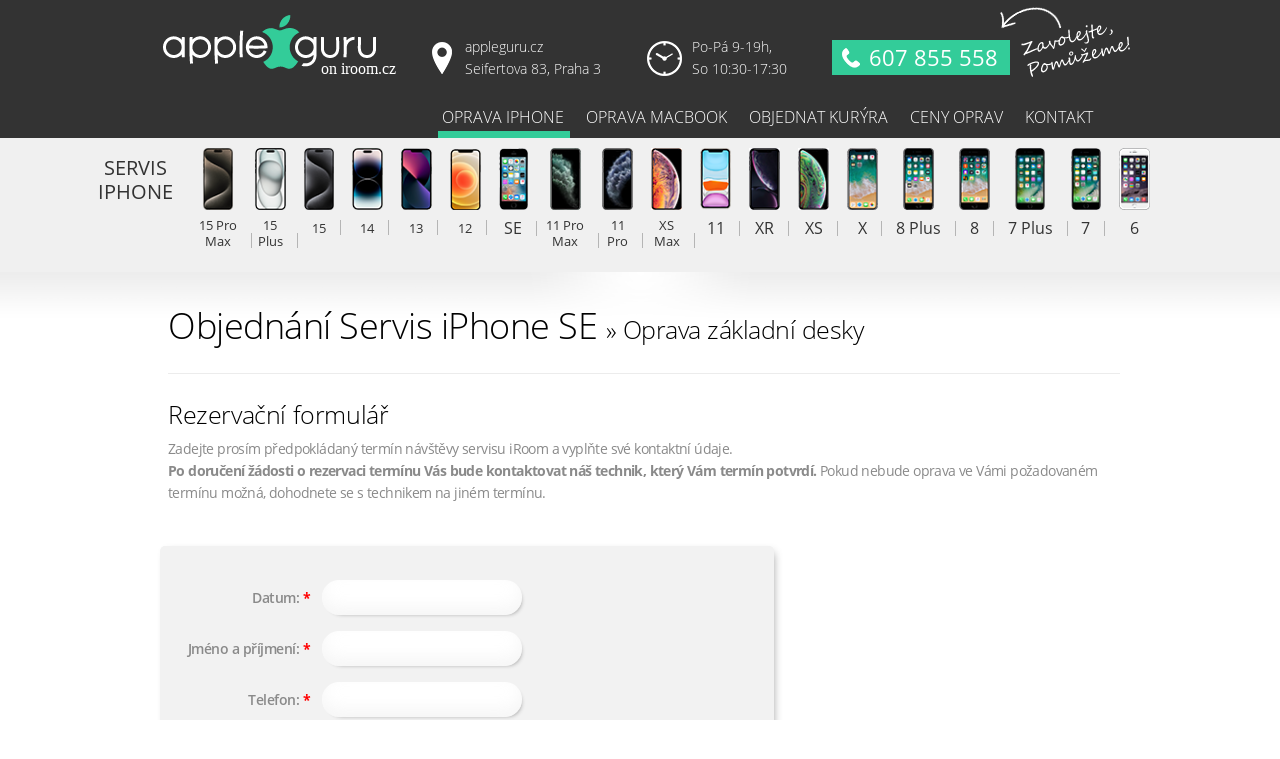

--- FILE ---
content_type: text/html; charset=utf-8
request_url: https://www.iroom.cz/oprava-iphone/iphone-se/635-oprava-zakladni-desky/
body_size: 5583
content:
<!DOCTYPE html>
<html>
    <head>
        <meta charset="utf-8">

        <title>Oprava iPhone SE - Oprava základní desky | Iroom.cz</title>
        <meta name="author" content="THE HUB company s. r. o.">
        <meta name="description" content="Oprava iPhone SE, rezervace termínu opravy Oprava základní desky . Pokud se jedná o vadou komunikační část základní desky.">
        <meta name="keywords" content="Oprava základní desky ,">
        <meta name="robots" content="index, follow">

<link rel="stylesheet" type="text/css" href="/webtemp/cssloader-b6917014f36a.css?1580745968">

        <!--[if IE]><meta http-equiv='X-UA-Compatible' content='IE=edge'><![endif]-->
        <meta name="viewport" content="width=device-width, initial-scale=1">
        <link rel="shortcut icon" href="/favicon.ico?v=2">
    
        
        
         <script>
(function(w,d,s,l,i){w[l]=w[l]||[];w[l].push({'gtm.start':
new Date().getTime(),event:'gtm.js'});var f=d.getElementsByTagName(s)[0],
j=d.createElement(s),dl=l!='dataLayer'?'&l='+l:'';j.async=true;j.src=
'https://www.googletagmanager.com/gtm.js?id='+i+dl;f.parentNode.insertBefore(j,f);
})(window,document,'script','dataLayer','GTM-5TNNFGK');
    </script>    

    
        <!-- Pulled from http://code.google.com/p/html5shiv/ -->
        <!--[if lt IE 9]>
        <script src="//html5shim.googlecode.com/svn/trunk/html5.js"></script>
        <![endif]-->
    </head>

    <body>
    <!-- Google Tag Manager (noscript) -->
<noscript><iframe src="https://www.googletagmanager.com/ns.html?id=GTM-5TNNFGK"
height="0" width="0" style="display:none;visibility:hidden"></iframe></noscript>
<!-- End Google Tag Manager (noscript) -->
        <header>
            <a id="top"></a>
            
            <div class="page">
                
                <button id="menu-button" class="fa fa-bars"></button>

                <div class="logo">
                    
                    <a title="appleguru.cz" href="/">
                        <img src="/images/logo.svg" width="280" height="65" alt="appleguru.cz">
                    </a>

                    <!--<div class="phone-header">
                        <ul>
                            <li>Volejte na:</li>
                            <li>+420 607 855 558</li>
                        </ul>    
                    </div>-->
                </div>
                       
                <nav class="last">

                    <div id="icons">
                  
                                                      <div class="head-address">appleguru.cz<br>Seifertova 83, Praha 3</div>
                          <div class="head-opentime">Po-Pá 9-19h, <br>So 10:30-17:30</div>
                          <div class="head-phone"><span>607 855 558</span></div>
                    </div>

                    <div class="head-menu">
                        
                            
                                
                                <a  class="selected" 
                                       title="Oprava iPhone - levněji než ve Storech" href="/oprava-iphone/">
                                    
                                        <span>OPRAVA IPHONE</span>
                                        <span></span>
                                </a>
                            
                                
                                <a  
                                       title="Servis a oprava MacBook - levněji a se zárukou" href="/oprava-macbook/">
                                    
                                        <span>OPRAVA MACBOOK</span>
                                        <span></span>
                                </a>
                            
                                
                                <a  
                                       title="Vyzvedneme iPhone k opravě přímo u Vás doma nebo ve firmě" href="/regiony/">
                                    
                                        <span>OBJEDNAT KURÝRA</span>
                                        <span></span>
                                </a>
                            
                                
                                <a  
                                       title="Ceny opravy iPhone, iPad a MacBook" href="/ceny/">
                                    
                                        <span>CENY OPRAV</span>
                                        <span></span>
                                </a>
                            
                                
                                <a  
                                       title="" href="/kontakt/">
                                    
                                        <span>KONTAKT</span>
                                        <span></span>
                                </a>
                    </div>
                </nav>

    
            </div>
        </header>
                    
            
            <div class="subhead">
                <div class="page">

                    <span class="iphones-headline">Servis iphone</span>

                    <div class="subhead-iphones">
                        <a href="/oprava-iphone/iPhone-15-Pro-Max/" title="Oprava iPhone 15 Pro Max"><img src="/images/iPhone-15-Pro-Max.png" alt="iPhone 15 Pro Max" title="iPhone 15 Pro Max"><span style="font-size: 0.9em;">15 Pro<br>Max</span></a>
                        <a href="/oprava-iphone/iPhone-15-Plus/" title="Oprava iPhone 15 Plus"><img src="/images/iPhone-15-Plus.png" alt="iPhone 15 Plus" title="iPhone 15 Plus"><span style="font-size: 0.9em;">15<br>Plus</span></a>
                        <a href="/oprava-iphone/iPhone-15/" title="Oprava iPhone 15"><img src="/images/Iphone-15.png" alt="iPhone 15" title="iPhone 15"><span style="font-size: 0.9em;">15</span></a>
                        <a href="/oprava-iphone/iphone-14/" title="Oprava iPhone 14"><img src="/files/test/iphone-14.png" alt="iPhone 14" title="iPhone 14"><span style="font-size: 0.9em;">14</span></a>
                        <a href="/oprava-iphone/iphone-13/" title="Oprava iPhone 13"><img src="/files/test/iphone-13.png" alt="iPhone 13" title="iPhone 13"><span style="font-size: 0.9em;">13</span></a>
                        <a href="/oprava-iphone/iphone-12/" title="Oprava iPhone 12"><img src="/files/test/iphone-12.png" alt="iPhone 12" title="iPhone 12"><span style="font-size: 0.9em;">12</span></a>
                        <a href="/oprava-iphone/iphone-se-2020/" title="Oprava iPhone SE"><img src="/files/test/iphone_seview.png" alt="iPhone SE" title="iPhone SE"><span>SE</span></a>
                        <a href="/oprava-iphone/iphone-11-pro-max/" title="Oprava iPhone 11 Pro Max"><img src="/files/test/iphone_11_pro_max.png" alt="iPhone 11 Pro Max" title="iPhone 11 Pro Max"><span style="font-size: 0.9em;">11 Pro<br>Max</span></a>
                        <a href="/oprava-iphone/iphone-11-pro/" title="Oprava iPhone 11 Pro"><img src="/files/test/iphone_11_pro.png" alt="iPhone 11 Pro" title="iPhone 11 Pro"><span style="font-size: 0.9em;">11<br>Pro</span></a>
                        <a href="/oprava-iphone/iphone-xs-max/" title="Oprava iPhone XS Max"><img src="/files/test/iphone_xs_max.png" alt="iPhone XS Max" title="iPhone XS Max"><span style="font-size: 0.9em;">XS<br>Max</span></a>
                        <a href="/oprava-iphone/iphone-11/" title="Oprava iPhone 11"><img src="/files/test/iphone_11.png" alt="iPhone 11" title="iPhone 11"><span>11</span></a>
                        <a href="/oprava-iphone/iphone-xr/" title="Oprava iPhone XR"><img src="/files/test/iphone-xr.png" alt="iPhone XR" title="iPhone XR"><span>XR</span></a>                        
                        <a href="/oprava-iphone/iphone-xs/" title="Oprava iPhone XS"><img src="/files/test/iphone-xs.png" alt="iPhone XS" title="iPhone XS"><span>XS</span></a>                                                                                                                                                                                                                                                       
                        <a href="/oprava-iphone/iphone-x/" title="Oprava iPhone X"><img src="/files/test/iphone_xview.png" alt="iPhone X" title="iPhone X"><span>X</span></a>
                        <a href="/oprava-iphone/iphone-8-plus/" title="Oprava iPhone 8 Plus"><img src="/files/test/iphone_8plusview.png" alt="iPhone 8 Plus" title="iPhone 8 Plus"><span>8 Plus</span></a>
                        <a href="/oprava-iphone/iphone-8/" title="Oprava iPhone 8"><img src="/files/test/iphone_8view.png" alt="iPhone 8" title="iPhone 8"><span>8</span></a>
                        <a href="/oprava-iphone/iphone-7-plus/" title="Oprava iPhone 7 Plus"><img src="/files/test/iphone7plus.png" alt="iPhone 7 Plus" title="iPhone 7 Plus"><span>7 Plus</span></a>
                        <a href="/oprava-iphone/iphone-7/" title="Oprava iPhone 7"><img src="/files/test/iphone7.png" alt="iPhone 7" title="iPhone 7"><span>7</span></a>
                        <a href="/oprava-iphone/iphone-6/" title="Oprava iPhone 6"><img src="/files/test/iphone_6.png" alt="iPhone 6" title="iPhone 6"><span>6</span></a>
                    </div>
                </div>
            </div>
    
<!-- <section id="breadcrumb"> <div class="page"> <span>&raquo;</span> <a n:href="Homepage:" title="">Titulní strana</a> <span>&raquo;</span> <a href="/oprava- iphone/" title="Servis iPhone, iPad - popis servisních zásahů">Servis iPhone, iPad</a> <span>&raquo;</span> <a href="/oprava- iphone/iphone- se/" title="Servis iPhone, iPad - popis servisních zásahů">Oprava iPhone SE</a> <span>&raquo;</span> rezervace termínu opravy Oprava základní desky </div> </section> -->

<div id="snippet--flashes"></div>        
<section id="article" class="detail"> 
    <div class="page">
	<div id="product-info">
	    <h1>Objednání Servis iPhone SE <span>&raquo; Oprava základní desky   </span></h1>
	</div>
	
	<h2>Rezervační formulář</h2>
	<p>
	    Zadejte prosím předpokládaný termín návštěvy servisu iRoom a vyplňte své kontaktní údaje.<br /><strong>Po doručení žádosti o rezervaci termínu Vás bude kontaktovat náš technik, který Vám termín potvrdí.</strong> Pokud nebude oprava ve Vámi požadovaném termínu možná, dohodnete se s technikem na jiném termínu.
	</p>
	
	        
        <form action="/oprava-iphone/iphone-se/635-oprava-zakladni-desky/" method="post" id="frm-bookingForm">
            <table>
                <tbody>
                    <tr class="required">
                        <th><label class="required" for="frm-bookingForm-date">Datum:</label></th>
                        <td><input type="text" name="date" class="datepicker" id="frm-bookingForm-date" required data-nette-rules='[{"op":":filled","msg":"Zadejte datum návštěvy"}]'></td>
                    </tr>

                    <tr class="required">
                        <th><label class="required" for="frm-bookingForm-name">Jméno a příjmení:</label></th>
                        <td><input type="text" name="name" maxlength="100" size="54" id="frm-bookingForm-name" required data-nette-rules='[{"op":":filled","msg":"Zadejte své jméno"}]'></td>
                    </tr>
                    
                    <tr class="required">
                        <th><label class="required" for="frm-bookingForm-phone">Telefon:</label></th>
                        <td><input type="text" name="phone" maxlength="15" size="54" id="frm-bookingForm-phone" required data-nette-rules='[{"op":":filled","msg":"Zadejte svůj telefon"},{"op":":pattern","msg":"Telefon musí obsahovat 9 číslic bez mezer","arg":"([0-9]){9}"}]' pattern="([0-9]){9}"></td>
                    </tr>
                    
                    <tr class="required">
                        <th><label class="required" for="frm-bookingForm-email">E-mail:</label></th>
                        <td><input type="text" name="email" maxlength="100" size="54" id="frm-bookingForm-email" required data-nette-rules='[{"op":":filled","msg":"Zadejte svůj e-mail"},{"op":":filled","rules":[{"op":":email","msg":"E-mailová adresa není platná"}],"control":"email"}]'></td>
                    </tr>
                    
                    <tr>
                        <th><label for="frm-bookingForm-note">Popis závady:</label></th>
                        <td><textarea name="note" cols="40" rows="6" id="frm-bookingForm-note"></textarea></td>
                    </tr>
                    
                    <tr>
                        <th></th>
                        <td>
                            <div style="float:right">
                            <input type="checkbox" name="agree" id="frm-bookingForm-agree" data-nette-rules='[{"op":":equal","msg":"Před odesláním formuláře musíte souhlasit s podmínkami","arg":true}]'>
                            <span>Souhlasím</span>
                            <a href="#" class="qtip">podmínkami</a>
                            <span>iRoom.cz.</span>
                            </div>
                        </td>
                    </tr>
                    
                    <tr>
                        <th></th>
                        <td><input type="submit" onclick="ga('send', 'event', 'Kliknuti', 'Formulář', '1');" name="send" id="frm-bookingForm-send" value="Odeslat:"></td>
                    </tr>
                </tbody>
            </table>
        <div><input type="hidden" name="subject" id="frm-bookingForm-subject" value="Oprava iPhone SE"><input type="hidden" name="model" id="frm-bookingForm-model" value="iphone-se"><input type="hidden" name="repair" id="frm-bookingForm-repair" value="Oprava základní desky   "><input type="hidden" name="do" value="bookingForm-submit"></div>
</form>
        
        <div id="conditions">Odesláním formuláře souhlasím, aby appleguru.cz s.r.o., Seifertova 683/83, 130 00 Praha 3 - Žižkov, zpracovávalo manuálně i automatizovaně prostřednictvím výpočetní techniky mnou poskytnuté osobní údaje (jméno a příjmení, telefon, e-mail) pro marketingové účely v souladu se zákonem 101/2000 Sb. o ochraně osobních údajů, jakož i pro potřeby obchodních sdělení dle zákona č. 480/2004 Sb. o některých službách informační společnosti. Svůj souhlas poskytuji dobrovolně, na dobu neurčitou s tím, že jej mohu kdykoliv písemně vůči této společnosti odvolat na adrese servis@iroom.cz. Beru na vědomí, že mám právo na přístup ke svým údajům a právo na jejich opravu v souladu s ustanovením § 11 zákona č. 101/2000 Sb. a právo na vysvětlení, odstranění závadného stavu a právo obrátit se na Úřad pro ochranu osobních údajů v souladu s ustanovením § 21 zákona č. 101/2000 Sb.</div>
	
                    <div id="navigation">
<span>Vyberte opravu jiného zařízení:</span> <a href="#iphone-16-pro-max" title="iPhone 16 Pro Max">iPhone 16 Pro Max</a> | <a href="#iphone-16-pro" title=" iPhone 16 Pro"> iPhone 16 Pro</a> | <a href="#iphone-16-plus" title="iPhone 16 Plus">iPhone 16 Plus</a> | <a href="#iphone-16" title="iPhone 16">iPhone 16</a> | <a href="#iphone-15-pro-max" title="iPhone 15 Pro Max">iPhone 15 Pro Max</a> | <a href="#iphone-15-pro" title="iPhone 15 Pro">iPhone 15 Pro</a> | <a href="#iphone-15-plus" title="iPhone 15 Plus">iPhone 15 Plus</a> | <a href="#iphone-15" title="iPhone 15">iPhone 15</a> | <a href="#iphone-14-pro-max" title="iPhone 14 Pro Max">iPhone 14 Pro Max</a> | <a href="#iphone-14-pro" title=" iPhone 14 Pro"> iPhone 14 Pro</a> | <a href="#iphone-14-plus" title=" iPhone 14 Plus"> iPhone 14 Plus</a> | <a href="#iphone-14" title="iPhone 14">iPhone 14</a> | <a href="#iphone-13-pro-max" title="iPhone 13 Pro Max">iPhone 13 Pro Max</a> | <a href="#iphone-13-pro" title=" iPhone 13 Pro"> iPhone 13 Pro</a> | <a href="#iphone-13" title=" iPhone 13"> iPhone 13</a> | <a href="#iphone-13-mini" title=" iPhone 13 Mini"> iPhone 13 Mini</a> | <a href="#iphone-12-pro-max" title="iPhone 12 Pro Max">iPhone 12 Pro Max</a> | <a href="#iphone-12-pro" title="iPhone 12 Pro">iPhone 12 Pro</a> | <a href="#iphone-12" title="iPhone 12">iPhone 12</a> | <a href="#iphone-12-mini" title="iPhone 12 Mini">iPhone 12 Mini</a> | <a href="#iphone-se-2020" title="iPhone SE (2020)">iPhone SE (2020)</a> | <a href="#iphone-11-pro-max" title="iPhone 11 Pro Max">iPhone 11 Pro Max</a> | <a href="#iphone-11-pro" title="iPhone 11 Pro">iPhone 11 Pro</a> | <a href="#iphone-11" title="iPhone 11">iPhone 11</a> | <a href="#iphone-xs-max" title="iPhone XS Max">iPhone XS Max</a> | <a href="#iphone-xr" title="iPhone XR ">iPhone XR </a> | <a href="#iphone-xs" title="iPhone XS">iPhone XS</a> | <a href="#iphone-x" title="iPhone X">iPhone X</a> | <a href="#iphone-8-plus" title="iPhone 8 Plus">iPhone 8 Plus</a> | <a href="#iphone-8" title="iPhone 8">iPhone 8</a> | <a href="#iphone-7" title="iPhone 7">iPhone 7</a> | <a href="#iphone-7-plus" title="iPhone 7 Plus">iPhone 7 Plus</a> | <a href="#iphone-6" title="iPhone 6">iPhone 6</a> | <a href="#iphone-6s" title="iPhone 6S">iPhone 6S</a> | <a href="#iphone-6s-plus" title="iPhone 6S Plus">iPhone 6S Plus</a> | <a href="#iphone-6-plus" title="iPhone 6 plus">iPhone 6 plus</a> | <a href="#iphone-se" title="iPhone SE">iPhone SE</a> | <a href="#iphone-5" title="iPhone 5">iPhone 5</a> | <a href="#iphone-5c" title="iPhone 5C">iPhone 5C</a> | <a href="#iphone-5s" title="iPhone 5S">iPhone 5S</a> | <a href="#iphone-4" title="iPhone 4">iPhone 4</a> | <a href="#iphone-4s" title="iPhone 4S">iPhone 4S</a> | <a href="#ipad-8" title=" iPad 8"> iPad 8</a> | <a href="#ipad-air-4" title="iPad Air 4">iPad Air 4</a> | <a href="#ipad-2" title="iPad 2">iPad 2</a> | <a href="#ipad-3" title="iPad 3">iPad 3</a> | <a href="#ipad-4" title="iPad 4">iPad 4</a> | <a href="#ipad-pro" title="iPad Pro">iPad Pro</a> | <a href="#ipad-air-2" title="iPad Air 2">iPad Air 2</a> | <a href="#ipad-air" title="iPad Air">iPad Air</a> | <a href="#ipad-mini-4" title="iPad mini 4">iPad mini 4</a> | <a href="#ipad-mini-3" title="iPad mini 3">iPad mini 3</a> | <a href="#ipad-mini-2" title="iPad mini 2">iPad mini 2</a> | <a href="#ipad-mini" title="iPad Mini">iPad Mini</a>
                    </div>
	            
        
	<h2>Rychlé informace k opravě <strong>Oprava základní desky   </strong> na iPhone SE</h2>
	<h3>Jak se projevuje tato závada na iPhone SE</h3>
	<p>Pokud se jedná o vadou komunikační část základní desky</p>
	
	<h3>Kolik stojí oprava <strong>Oprava základní desky   </strong> na iPhone SE</h3>
	<p>820 Kč</p>
	
	<h3>Jak dlouho trvá oprava <strong>Oprava základní desky   </strong> na iPhone SE</h3>
	<p>300 min.</p>
	
	<h3>Jaký servis na iPhone SE provádíme?</h3>
	<p>Oprava iPhone SE na počkání. Servis s hodnocením 10/10. Nejčastější iPhone SE oprava - výměna baterie 790 Kč a výměna displeje a skla za 1290 Kč.  atd.<br>Pokud není Vaše závada uvedena v ceníku, <strong>informujte se u našeho technika na tel. 607 855 558</strong>.</p>
    </div>
</section>

                <footer id="top-footer">
            <div class="page">
<div><img src="/images/contact.png" alt="Kontakt" />
<h3>Kontakt</h3>
<p>appleguru.cz, Seifertova 683/83, Praha 3 - Žižkov, 130 00</p>
<p>tel: +420 607 855 558, email: <a href="mailto:servis@iroom.cz">servis@iroom.cz</a></p>
<p>Po-Pá 9-19h, So 10:30-17:30h, Ne: Zavřeno.</p>
</div>
<div><img src="/images/open-time.png" alt="Kontakt" />
<h3>Často hledáte</h3>
<p>Služby poskytuje <a title="Servis iPhone Praha" href="https://www.appleguru.cz">appleguru.cz</a> po celé ČR, zejména pro <a title="Servis iPhone Plzeň" href="https://www.iroom.cz/plzensky-kraj/plzen-mesto/plzen/">Plzeň</a>, <a title="Servis iPhone Ostrava" href="https://www.iroom.cz/moravskoslezsky-kraj/ostrava-mesto/ostrava/">Ostrava</a>, <a title="Servis iPhone Praha" href="https://www.iroom.cz/praha/praha/praha/">Servis iPhone Praha</a>, <a title="Servis iPhone Brno" href="https://www.iroom.cz/jihomoravsky-kraj/brno-mesto/brno/">Servis iPhone Brno</a>.</p>
</div>
</div>
        </footer>
        
        <footer id="bot-footer">
        
            <div class="page">
                    <a class="selected" href="https://www.iroom.cz/oprava-iphone/" title="Oprava iPhone - levněji než ve Storech">OPRAVA IPHONE</a> | 
                    <a href="https://www.iroom.cz/oprava-macbook/" title="Servis a oprava MacBook - levněji a se zárukou">OPRAVA MACBOOK</a> | 
                    <a href="https://www.iroom.cz/regiony/" title="Vyzvedneme iPhone k opravě přímo u Vás doma nebo ve firmě">OBJEDNAT KURÝRA</a> | 
                    <a href="https://www.iroom.cz/ceny/" title="Ceny opravy iPhone, iPad a MacBook">CENY OPRAV</a> | 
                    <a href="https://www.iroom.cz/kontakt/" title="">KONTAKT</a> 

                <p>Copyright &copy; 2014, Všechna práva vyhrazena </p>
                <p class="copyright">Apple&reg;, logo Apple&reg;, Mac&reg;, Mac mini&reg;, Mac Pro&reg;,
MacBook&reg;, MacBook Air&reg;, MacBook Pro&reg;, iMac&reg;, iMac
Pro&reg;, iPhone&reg;, iPad&reg;, iPad Air&reg;, iPad Pro&reg;, iPad
mini&reg;, Apple Watch&reg;, Apple TV&reg;, App Store&reg; a příslušná
loga jsou ochranné známky společnosti Apple Inc., zaregistrované v
USA, ČR a dalších zemích.</p>
            </div>
        </footer>
    
<script type="text/javascript" src="/webtemp/jsloader-4480eca8c6c6.js?1555254187"></script>
        
        
    
        <script type="text/javascript">
            /* <![CDATA[ */
            var seznam_retargeting_id = 17301;
            /* ]]> */
        </script>
        
        <script type="text/javascript" src="//c.imedia.cz/js/retargeting.js"></script>
    
        <script type="text/javascript">
            /* <![CDATA[ */
            var google_conversion_id = 960879948;
            var google_custom_params = window.google_tag_params;
            var google_remarketing_only = true;
            /* ]]> */
        </script>
        
        <script type="text/javascript" src="//www.googleadservices.com/pagead/conversion.js"></script>

        <noscript>
            <div style="display:inline;">
                <img height="1" width="1" style="border-style:none;" alt="" src="//googleads.g.doubleclick.net/pagead/viewthroughconversion/960879948/?value=0&amp;guid=ON&amp;script=0">
            </div>
        </noscript>
        
 
        
    </body>
</html>


--- FILE ---
content_type: text/css
request_url: https://www.iroom.cz/webtemp/cssloader-b6917014f36a.css?1580745968
body_size: 22703
content:

* {
    margin:0;
    padding:0;
    border: 0;
}

body{ 
    margin: 0px;
    text-align: center;
    font-family: 'Open Sans', sans-serif;
    font-style: normal;
    font-size: 14px;
}

.flash{
    text-align: center;
    position: absolute;
    z-index: 1000;
    width: 100%;
}

.map-districts-container {
    margin-top: 30px;
    margin-bottom: 0px;
}

.map-regions-container {
    margin-top: 30px;
    margin-bottom: 40px;
}

#map-tooltip-container {
    text-align: center;
}

#map-tooltip-container .map-tooltip {
    background-color: #33CC99;
    width: 180px;
    padding-bottom: 5px;
    padding-top: 5px;
    font-size: 16px;
    color: white;
    font-weight: bold;
    border: 1px solid white;
    border-radius: 5px;
    display: inline-block;
    height: 28px;
    position: relative;
}

/* kraje mapa */
.svg-map  g {
    fill: #ececec;
    stroke: #ffffff;
}

.region-selected g{
    fill: #dbdbdb;
}

.svg-map a > g:hover {
    fill: #33cc99 !important;
    cursor: pointer;
}

.region-group {
    display: inline;
}

.region-group a {
    line-height: 22px;
}

.region-more-container {
    margin-top: 15px;
}

.region-more {
    cursor: pointer;
    text-decoration: underline;
    font-weight: bold !important;
    color: #33cc99 !important;;
}

.hidden {
    display: none !important;
}

.flash div{
    width: 400px;
    padding: 1em;
    background: #33cc99 url('../images/ico-close.png') right top no-repeat;
    color: black;
    margin: 2em auto 0 auto;
    border: 2px solid #33cc99;
    box-shadow: 10px 10px 5px #DBDBDB;
    border-radius: 5px;
    cursor: pointer;
}

.pricelist-container-mobile {
    display: none;
    text-align: center;
    margin-bottom: 60px;
}

.submit-select-repair {
    display: inline-block;
}

.pricelist-container{
    clear: both;
}

#article .pricelist-container-mobile form select {
    border: #ebebeb 1px solid;
    padding: 10px;
    width: 90%;
    font-size: 16px;
    height: 42px;
    border-radius: 7px;
}

#article .pricelist-container-mobile .submit-select-repair input[type="submit"] {
    float: left;
    width: 115px;
    background-color: #363636;
    margin-top: 10px;
}

.flash div a{
    color: black;
    font-weight: bold;
}

.clear{
    display: block;
    clear: both;
    float: none;
    font-size: 1px;
}

table {
    text-align: left;
}

header .logo {
height: 91px;
    display: inline-block;
}

header .phone-header {
    display: inline-block;
    font-size: large;
    color: white;
    position: relative;
    top: -7px;
}
  
header .phone-header ul{
    list-style-type: none;
}

header .phone-header li {
    text-align: center;
    line-height: 1.5em;
}

header .phone-header li:last-child {
    color: #33cc99;
    font-weight: bold;
}

.page{    
    width:960px;
    margin:0 auto;
    text-align: left;
}

.tableInfo{
    font-size: 95%;
    display: inline-block;
    width: 85%;
    float: left;
    padding: 0 0 0 25px;
    text-align: left;
}

.goTop{
    text-align: right;
    padding: 0 20px 0 0;
}

.goTop.last{
    padding-bottom: 20px;
}

header{
    height:auto;
    width:100%;
    /* background: url('../images/bg-gray.jpg') repeat-x; */
    background-color: #333333;
    background-size: 1px 91px;
}

header nav{
    padding-top: 0px;
    line-height: 40px;
    font-weight: lighter;
    font-size: 100%;
    display: inline-block;
    float: right;
}

header nav a{
    text-decoration: none;
    color: white;
}


header nav a > span {
    padding: 0 8px 0 10px;
    display: inline-block;
}


header nav a > span + span {
    position: absolute;
}

header nav a.selected span + span{
    height: 6px;
    background-color: #33cc99;
    border-bottom: 1px solid #33cc99;
    padding: 0px;
    margin: 34px 0 0 0px; 
}

header nav a.selected {
    color: white;
}

header nav a:hover {
    color: white;
}

header .page:after {
  content: "";
  display: block;
  clear: both;
}


header nav a.hover span + span{
    height: 6px;
    background-color: #33cc99;
    border-bottom: 1px solid #33cc99;
    padding: 0px;
    margin: 49px 0 0 0px; 

}

header #icons {
    text-align: right;
    height: auto;
    overflow: hidden;
    padding: 17px 12px 0 0;
}

header #icons a {
    display: inline-block;
    width: 24px;
    height: 16px;
    margin: 8px 0 0 5px;
    padding: 0;
}

header #icons a:hover img {
    -webkit-transform: rotate(-10deg);
    -moz-transform: rotate(-10deg);
    -o-transform: rotate(-10deg);
    -ms-transform: rotate(-10deg);
    transform: rotate(-10deg);
}

header #icons a#facebook-link{
    width:33px;
    height:33px;
    background:url('../images/soc-buttons.png') no-repeat;
    margin: 0px 5px 0 17px;
}

header #icons a#twitter-link{
    width:33px;
    height:33px;
    float:left;
    background:url('../images/soc-buttons.png') no-repeat;
    background-position: -38px 0;
    margin: 0px 5px 0 0;
}

header #icons a#google-link{
    width:33px;
    height:33px;
    float:left;
    background:url('../images/soc-buttons.png') no-repeat;
    background-position: -76px 0;
    margin: 0px 8px 0 0;
    text-decoration: none;
}

header #icons a.social:hover{
    -webkit-transform: rotate(-15deg);
    -moz-transform: rotate(-15deg);
    -o-transform: rotate(-15deg);
    -ms-transform: rotate(-15deg);
    transform: rotate(-15deg);
}

header #menu-button {
    display: none;
}

section#breadcrumb{
    font-size: 90%;
    text-align: left;
    background-image: url('../images/section-bg.png');
    background-repeat: no-repeat;
    background-size: 100% 86px;
    background-position: center -1px;
    color: #8E8C8E;
}

section#breadcrumb div{
    padding: 7px 10px 0 10px !important;
}

section#breadcrumb span{
    display: inline-block;
    padding: 0 5px;
}

section#breadcrumb a{
    color: #8E8C8E;
}

#header-bot {
    height: auto;
    clear: both;
    background-color: #EBEBEB;
}

#header-bot .page{         
    background-image: url('../images/header-bot.jpg');
    height: 280px;
    background-size: 100% 100%;
}

#header-bot .page div{
    padding: 48px 0 0 8px;
    width: 295px;
    float: left;
}

#header-bot .page div:last-child{
    float: right;
    padding: 160px 0 0 0;
    width: 212px;
}

#header-bot b{
    font-size: 261%;
    font-weight: lighter;
    letter-spacing: -0.5px;
    line-height: 29px;
}

#header-bot .page div > strong {
    font-size: 261%;
    font-weight: lighter;
    letter-spacing: -0.5px;
    line-height: 29px;
}

#header-bot h1 {
    font-size: 183%%;
    font-weight: lighter;
    letter-spacing: -0.5px;
    line-height: 33px;
    width: 255px;
    color: #8a8a8a;
    margin-top: 18px;
}

#header-bot h2{
    font-size: 116%;
    font-weight: lighter;
    letter-spacing: -0.5px;
    line-height: 24px;
    margin-top: 9px;
    color: #8a8a8a;
}

#header-bot p{
    color: #b9b9b9;
    font-size: 178%;
    font-weight: normal;
    letter-spacing: -0.5px;
    line-height: 24px;
    margin-left: 7px;
}

#header-bot p:last-child{
    color: #33cc99;
    margin: 13px 0 0 0;
    font-size: 267%;
    font-weight: bold;
}

#navigation {
    padding: 0 8px 20px 8px;
    color: #33cc99;
}

#navigation span {
    display: block;
}

#navigation a {
    font-weight: lighter;
    color: #8a8a8a;
}

#navigation a:hover {
    color: #33cc99;
}

#slider-small {
    display: none;
    background-color: #f0f0f0;
}

#slider-small h1{
    line-height: 40px;
    margin-top: 28px;
    font-weight: lighter;
    font-size: 250%;
}

#slider-small div {
    width: 288px;
    margin: 0 auto;
}

#slider-small img {
    float: left;
    margin-left: 0px;
    width: 100px;
    margin-bottom: 8px;
}

#slider-small img + p {
    padding-top: 15px;
}

#slider-small p {
    line-height: 30px;
    color: #b9b9b9;
    font-size: 160%;
    text-align: left;
}

#slider-small p+p {
    color: #33cc99;
    font-size: 244%;
    font-weight: bold;
}

section {
    letter-spacing: -0.5px;
    overflow: hidden;
}

section#services {
    height: auto;
    clear: both;
}

section#services #slideText {
    width: 940px;
    margin: auto;
}

section#services .open.today {
    width: 200px; 
    margin-top: 23px;
    float: left;
    color: #33cc99;
    font-size: 110%;
    background: url('../images/ico-clock.png') left center no-repeat;
    padding: 2px 0 2px 32px;
    text-align: left;
}

section#services .open.tommorow {
    width: 193px;
    margin-top: 23px;
    float: right;
    color: #33cc99;
    font-size: 110%;
    text-align: left;
    background: url('../images/ico-clock.png') left center no-repeat;
    padding: 2px 0 2px 32px;
}

section#services .promo-text{    
    height: 74px;
}

section#services .promo-text p {
    width: 100%;
    display: none;
    margin-bottom: 20px;
    margin-top: 25px;
    text-align: center;
    font-weight: bold;
    font-size: 120%;
}

section#services #service-logos {
    /*background-image: url('../images/services-bg.png'), url('../images/green-bg.jpg');*/
    background-size: 1300px auto, auto 237px;
    background-position: center 0, center 248px;
    background-repeat: no-repeat, repeat-x;
    height: auto;
    overflow: hidden;
}

section#services .service-item {
    float: left;
    width: 50%;
    text-align: center;
}

section#services .service-item h2 {
    font-size: 175%;
    font-weight: lighter;
    margin: 26px 0 12px 0;
    letter-spacing: -0.5px;
    text-align: center;
    line-height: 29px;
}

section#services .service-item img {
    margin: 43px auto 0 auto;
}

section#services .service-description {
    background-color: #33cc99;
    padding: 25px 20px 30px 30px;
    height: 137px;
}

section#services .service-description + div {
    /* background-color: #33cc99; */
    width: 100%;
    height: 71px;
}

section#services .service-description ul {
    font-size: 100%;
    color: white;
    text-align: left;
    font-weight: lighter;
    width: 75%;
    margin: 0px 0px 0px 17%;
    padding: 25px 0 21px 0;
    list-style-image: url('../images/li-style.png');
}


section#services .service-description ul li {
    line-height: 20px;
}

section#services .service-description h3 {
    font-size: 100%;
    color: white;
    text-align: center;
    font-weight: lighter;
    margin: 0;
    margin-top: 5px;
    padding: 0;
}

section#services .service-description > div {
    display: inline-block;
}

section#services .service-item a.btn {
    width: 122px;
    height: 25px;
    display: block;
    border: 1px solid #33cc99;
    border-radius: 32px;
    margin: auto;
    margin-top: 15px;
    color: white;
    text-decoration: none;
    font-weight: lighter;
    padding-top: 12px;
    font-size: 122%;
    letter-spacing: 0;
    line-height: 16px;
    background-color: #33cc99;
}

section.container .page > div{
    width: 47.91666666666667%;
    margin-left: 1.041666666666667%;
    margin-right: 1.041666666666667%;
    float: left;
    margin-bottom: 40px;
} 

section.container .page > div h2 {
    font-weight: lighter;
    font-size: 255%;
    margin: 41px 0 15px 0;
}

section.container .page .map-container {
    width: 100%;
}

section.container #certificates {
    width: 100%;
}

section.container #certificates p {
    font-size: 97%;
    margin-bottom: 6px;
    line-height: 22px;
}

section.container #certificates img {
    margin: 16px 8px 16px 0px;
}

section.container #news > div {
    padding-top: 0px;
    line-height: 20px;
}

section.container #news > div img {
    float: left;
    clear: both;
    margin: 4px 17px 32px 0px;
}

section.container #news h3 {
    display: inline-block;
    width: 100%;
    margin: 18px 0 0 0;
}

section.container .page > div#news h2 {
    margin: 41px 0 0px 0;
}

section.container #news h3 a{
    color: black;
    text-decoration: none;
    vertical-align: top;
    line-height: 20px;
}


section.container #news span {
    line-height: 20px;
    color: #33cc99;
    font-style: italic;
}

section.container.gray-bg  {
    background-color: #f5f5f5;
}

section.container.gray-bg h p {
    
}

section.container.gray-bg .page > div > div {
    height: 345px;
    width: 100%;
    background-color: white;
    margin: 22px 0 37px 0;
}

section.container.gray-bg .page > div h2 {
    margin: 38px 0 16px 0;
}

section.container.gray-bg .page > div p {
    line-height: 23px;
}

section.container.gray-bg .page > div iframe {
    border:none;
    overflow:hidden;
    width:100% !important;
    height:100% !important;
}

section.container.gray-bg .page > div iframe .smap {
    width: 100% !important;
}


footer {
    overflow: hidden;
}

footer#top-footer {
    background-color: #323232;
}

footer#top-footer .page > div {
    width: 50%;
    float: left;
    padding-top: 30px;
    color: white;
}

footer#top-footer .page > div img{
    float: left;
    margin: 29px 18px 35px 6px;
}


footer#top-footer .page > div h3{
    margin-bottom: 8px;
}

footer#top-footer .page > div p{
    line-height: 25px;
    font-size: 100%;
}

footer#top-footer .page > div p a {
    color: white;
}

 footer#top-footer .page > div + div img{
     margin-left: 62px;
}

footer#bot-footer {
    background-color: #323232;
}
  
footer#bot-footer .page{
    margin: 28px auto 0 auto;
    text-align: center;
    color: white;
    font-size: 90%;
    font-weight: normal;
}

footer#bot-footer a{
    color: white;
    font-size: 16px;
    font-weight: 500;
    text-decoration: none;
    padding: 0 5px;
    display: inline-block;
}

footer#bot-footer a:hover{
    text-decoration: underline;
}

footer#bot-footer p{
    color: white;
    margin: 9px 0 40px 0;
     font-size: 16px;
}

footer#bot-footer .copyright{
    color:#8e8c8e;
    font-size: 12px;
}

#article {
    background-image: url('../images/section-bg.png');
    background-repeat: no-repeat;
    background-size: 100% 86px;
    background-position: center -24px;
    color: #8a8a8a;
}

#article h1{
    font-weight: lighter;
    font-size: 2.6em;
    margin: 10px 0 14px 8px;
    color: black;
    padding: 22px 0;
    line-height: 120% !important;
    border-bottom: 1px solid #ececec;
}

#article h1 span{
    font-size: 70% !important;
}

#article h2{
    font-weight: lighter;
    font-size: 2.03em;
    margin: 44px 0 7px 8px;
    line-height: 34px;
    color: black;
}

#article h2.s{
    font-size: 1.7em;
}

#article h2.phone {
    display: none;
}

#article h3{
    font-weight: normal;
    font-size: 1.35em;
    margin: 40px 0 21px 8px;
    line-height: 28px;
    color: #33cc99;
}

#article h4{
    font-weight: normal;
    font-size: 1.35em;
    margin: 40px 0 21px 8px;
    line-height: 28px;
}




#article p{
    line-height: 22px;
    margin: 0 8px 23px 8px;
    letter-spacing: -0.6px;
}

#article a{
    color: black;
}

#article ul, #article ol {
    margin: 0 56px 22px 56px;
}

#article ol ol {
    margin: 0 56px 0px 41px;
    list-style-type: lower-latin;
}

#article ul li {
    line-height: 22px;
    list-style-image: url('../images/li-style-green.jpg');
}

#article ol li {
    line-height: 22px;
}

#article .table {
    margin-left: 1.041666666666667%;
    width: 97.91666666666667%;
    border-spacing: 1px;
    margin-bottom: 12px;
}

#article .table tr {

}

#article .table th {
    background-color: #000000;
    color: white;
    padding: 18px 23px 11px 23px;
    line-height: 19px;
    border-right-color: rgba(236,236,236,1);
}

#article .table td {
    padding: 13px 23px 12px 23px;
    font-size: 0.95em;
    background-color: #f2f2f2;
    line-height: 16px;
}

#article .table td.a {
    text-align: center;
}

#article .table tr:nth-child(2n+1) td {
    background-color: #ebebeb;
}

#article.a-list .box {
    -webkit-box-shadow: inset 0px 0px 19px 5px rgba(236,236,236,1);
    -moz-box-shadow: inset 0px 0px 19px 5px rgba(236,236,236,1);
    box-shadow: inset 0px 0px 19px 5px rgba(236,236,236,1);
    padding: 10px;
    margin: 10px 0 0 0 !important;
    overflow: hidden;
}

#article.a-list .box h2 {
    font-size: 140%;
    padding: 0 10px 10px 10px;
    margin: 0;
}

#article .more {
    margin-top: -15px;
    padding: 0 0 0 10px;
}

#article.detail.pricelist .page h2, #article.detail.pricelist .page .image {
    text-align: center;
}

#article.detail.pricelist .page .image img {
    margin-top: 10px;
}

#article.detail.pricelist .page h2 {
    margin-left: 0px;
}

#article.detail.pricelist .table td {
    padding: 0px 6px 0px 6px;
}

#article.detail.pricelist .table {
    margin-bottom: 15px;
}

#article.pricelist .table tr.important td {
    font-weight: bold;
    color: #33cc99;
}

#article.pricelist .call-us{
    width: 300px;
    float: right;
    padding-top: 30px;
    position: absolute;
    margin: 100px 0 0 50px;
}

#article.pricelist .call-us p{
    color: #b9b9b9;
    font-size: 178%;
    font-weight: normal;
    letter-spacing: -0.5px;
    line-height: 30px;
    text-align: center;
}

#article.pricelist .call-us p strong{
    color: #33cc99;
    font-size: 1.6em;
    display: block;
    padding-top: 15px;
}

#article.detail.pricelist .goTop {
    padding-bottom: 35px;
}

#article.detail.pricelist #slider-products {
    background-image: none;
}

#article.detail h1 {
    /*margin: 22px 0 23px 8px;
    line-height: 56px;*/
    border-bottom: 1px solid #ececec;
}

#article.detail h2 {
    margin: 23px 0 7px 8px;
    letter-spacing: -0.4px;
    font-size: 180%;
}

#article.detail .page > h3 {
    margin: 24px 0 7px 9px;
}


#article.detail img {
    margin: 12px 0 20px 6px;
}

#article.detail p {
    margin-bottom: 1em;
}

#article.detail #product-info {
    padding-bottom: 6px;
    border-bottom: 1px solid #ececec;
}

#article a.btn {
    width: 88px;
    height: 16px;
    display: block;
    border: medium none;
    border-radius: 10px;
    margin: 6px 0px;
    color: #FFF;
    text-decoration: none;
    padding: 8px 9px 6px 10px;
    font-size: 107%;
    letter-spacing: 0px;
    background-color: #000000;
    line-height: 16px;
}


#article.detail #product-table th {
    padding: 9px 23px 8px 23px;
    line-height: 19px;
}

#article.detail #product-table td {
    padding: 0px 16px 0px 16px;
}

#article.detail #slider-products {
}

#article.detail .slider    { overflow:hidden; position:relative; }
#article.detail .slider ul { margin:0; padding:0; }
#article.detail .slider li { float:left; margin:0 25px 0 25px; list-style:none; }
#article.detail .slider ul { width:100%; }

#article.detail .slider ul li{
    list-style-image: none;
}

#article.detail #slider-products {
    background-image: url('../images/slider-products-bg.jpg');
    background-position: center 0px;
    padding: 43px 0 0px 0;
}

#article.detail #slider-products .page{
    width: 890px;
}

#article.detail #slider-products img {
    margin: 0 auto;
    height: 150px;
}

#article.detail #slider-products a {
    text-decoration: none;
}

#article.detail #slider-products a div {
    height: 166px;
    text-align: center;
}

#article.detail #slider-products p{
    text-align: center;
    font-weight: bold;
    margin: 0 8px 31px 8px;
    color: #8a8a8a;
    text-decoration: none;
}

#article.detail #slider-products .prev-slide {
    display: block;
     background: url('../images/slider-arrows.png') no-repeat;
    position: absolute;
    width: 18px;
    height: 28px;
    background-position: 0px 0px;
    margin: -141px 0 0 -51px;
}

#article.detail #slider-products .next-slide {
    margin-left: 50px;
    display: block;
     background: url('../images/slider-arrows.png') no-repeat;
    position: absolute;
    width: 18px;
    height: 28px;
    background-position: -56px 0px;
    margin: -141px 0 0 923px;
}

#article.detail #slider-products .controls {
   position: absolute;
}

#article.detail > .page #product-table + h3{
    margin: 37px 0 10px 9px;
}

#article.detail #function h3{
    margin: 33px 0 20px 10px;
}

#article.detail #function {
    margin-bottom: 121px;
}

#article.detail #function table {
    margin-left: 10px;
    width: 100%;
    border-spacing: 0;
    margin-bottom: 0;
}

#article.detail #function table th {
    padding: 0 11px 0 0;
    line-height: 22px;
    background-color: white;
    color: #8a8a8a;
    width: 7%;
    vertical-align: top;
    text-align: left;
}

#article.detail #function table td {
    padding: 0;
    background-color: white;
    line-height: 22px;
    font-size: 1em;
    vertical-align: top;
}

#article.list {
    margin-bottom: 33px;
}

#article.list .page >  h1 + div{
    margin: 35px 8px 12px 10px;
    overflow: hidden;
}

#article.list .page >  h1 + div > div{
    float: left;
}

#article.list .page >  h1 + div > div a{
    padding: 0px 7px;
    border-right: 1px solid #C5C5C5;
    color: #8a8a8a;
    text-decoration: none;
}

#article.list .page >  h1 + div > div a:last-child{
    border-right: none;
}

#article.list .page >  h1 + div > span{
    color: #33cc99;
    font-weight: bold;
    float: left;
}

#article.list .page  > p {
    letter-spacing: -0.7px;
    margin: 0 8px 27px 8px;
}

#article.list #boxs {
    display: table;
}

#article.list .box {
    -webkit-box-shadow: inset 0px 0px 19px 5px rgba(236,236,236,1);
    -moz-box-shadow: inset 0px 0px 19px 5px rgba(236,236,236,1);
    box-shadow: inset 0px 0px 19px 5px rgba(236,236,236,1);
    width: 48%;
    height: 322px;
    margin: 0px 0.9%;
    margin-bottom: 21px;
    height: auto;
    display: inline-block;
}

#article.list .box .button {
  background-color: #000000;
  color: #FFFFFF;
  text-transform: none;
  border-radius: 10px;
  font-size: 1.05rem;
  margin-bottom: 20px;
}

#article.list .box:last-child {
    margin-bottom: 21px;
}

#article.list .box h2 {
    font-weight: lighter;
    font-size: 2.03em;
    margin: 20px 0 7px 26px;
}

#article.list .box h2 + div {
    width: 32%;
    margin-left: 2%;
    overflow: hidden;
    text-align: center;
    float: left;
    height: 70%;
}

#article.list .box img {
    float: none;
    margin: 2em auto 2em auto;
    padding: 0px 10px;
    vertical-align: middle;
    max-width: 85%;
}

#article.list .box > div + div{
    float: left;
    width: 63%;
}

#article.list .box > div + div > p {
    margin: 22px 8px 23px 3px;
}

#article.list .box ul{
    margin: 0 10px 20px 18px;
}

#article.list .box ul li{
    line-height: 22px;
    padding-bottom: 5px;
}

#article.list .box ul li a{
    color: #8a8a8a;
}

#article.list .helper {
    display: inline-block;
    height: 94%;
    vertical-align: middle;
}

#article form *{
    outline: none;
}

#article form fieldset {
   background-color: #F2F2F2;
    margin: 3em 0 3em 0;
    padding: 25px 30px 20px 30px;
    border-radius: 5px;
    box-shadow: 3px 3px 10px -4px rgba(147, 147, 147, 1);
    -webkit-box-shadow: 3px 3px 10px -4px rgba(147, 147, 147, 1);
    -moz-box-shadow:3px 3px 10px -4px rgba(147, 147, 147, 1);
    font-size: 1em;

}

#article form fieldset legend {
    font-weight: normal;
    font-size: 1.35em;
    line-height: 28px;
    color: #33cc99;
    position: absolute;
}

#article form fieldset table {
   background-color: transparent;
    margin: 3em 0 0 0;
    padding: 0;
    border-radius: 0;
    box-shadow: none;
    -webkit-box-shadow: none;
    -moz-box-shadow: none;

}

#article form fieldset table label {
    width: 150px;
}

#article form fieldset table label.auto {
    width: auto;
    text-align: left;
}

#article form table {
   background-color: #F2F2F2;
    margin: 3em 0 3em 0;
    padding: 25px 30px 20px 15px;
    border-radius: 5px;
    box-shadow: 3px 3px 10px -4px rgba(147, 147, 147, 1);
    -webkit-box-shadow: 3px 3px 10px -4px rgba(147, 147, 147, 1);
    -moz-box-shadow:3px 3px 10px -4px rgba(147, 147, 147, 1);
    font-size: 1em;

}

label.required:after, span.required:after {
    content: " *";
    color: #ff0000;
    font-weight: bold;
}

#article form table tr {
    line-height: 25px;
}

#article form table tr td{
    padding: 7px 0px;
}

#article form label {
    font-weight: 600;
    float: right;
    padding: 5px 10px;
    text-align: right;
}

#article form select {
    width: 200px;
    height: 35px;
    box-shadow: inset 0px -8px 15px 0px rgba(240, 240, 240, 0.6), 3px 3px 4px -4px rgba(147, 147, 147, 1);
    -webkit-box-shadow: inset 0px -8px 15px 0px rgba(240, 240, 240, 0.6), 3px 3px 4px -4px rgba(147, 147, 147, 1);
    -moz-box-shadow:inset 0px -8px 15px 0px rgba(240, 240, 240, 0.6), 3px 3px 4px -4px rgba(147, 147, 147, 1);
    border-radius: 20px;
    padding-left: 10px;
    color: #5F5F5F;
    line-height: 30px;
}

#article form input[type="text"] {
    width: 190px;
    height: 35px;
    box-shadow: inset 0px -8px 15px 0px rgba(240, 240, 240, 0.6), 3px 3px 4px -4px rgba(147, 147, 147, 1);
    -webkit-box-shadow: inset 0px -8px 15px 0px rgba(240, 240, 240, 0.6), 3px 3px 4px -4px rgba(147, 147, 147, 1);
    -moz-box-shadow:inset 0px -8px 15px 0px rgba(240, 240, 240, 0.6), 3px 3px 4px -4px rgba(147, 147, 147, 1);
    border-radius: 20px;
    padding-left: 10px;
    color: #5F5F5F;
}

#article form textarea {
    width: 400px;
    box-shadow: inset 0px -8px 15px 0px rgba(240, 240, 240, 0.6), 3px 3px 4px -4px rgba(147, 147, 147, 1);
    -webkit-box-shadow: inset 0px -8px 15px 0px rgba(240, 240, 240, 0.6), 3px 3px 4px -4px rgba(147, 147, 147, 1);
    -moz-box-shadow:inset 0px -8px 15px 0px rgba(240, 240, 240, 0.6), 3px 3px 4px -4px rgba(147, 147, 147, 1);
    border-radius: 15px;
    padding: 10px;
    color: #5F5F5F;
}

#article form input[type="submit"]  {
    width: 104px;
    height: 36px;
    float: right;
    display: block;
    border: medium none;
    border-radius: 10px;
    margin: 0px 0px;
    color: #FFF;
    text-decoration: none;
    padding: 8px 9px 6px 10px;
    font-size: 107%;
    letter-spacing: 0px;
    background-color: #33cc99;
    line-height: 16px;
    cursor: pointer;
}

#article #conditions {
    width: 400px;
    padding: 1em;
    background: #33cc99 url('../images/ico-close.png') right top no-repeat;
    color: black;
    border: 2px solid #33cc99;
    box-shadow: 10px 10px 5px #DBDBDB;
    border-radius: 5px;
    cursor: pointer;
    position: absolute;
    display: none;
}

#article .price td .reservation {
    display: none;
}
    
@-moz-document url-prefix() {
    header nav {
        font-size: 101%;
    }

    section#services .promo-text span {
        margin-top: 31px;
    }

    section.container .page > div h2 {
        line-height: 41px;
    }

    section.container.gray-bg .page > div h2 {
        margin: 38px 0 18px 0;
    }
}

@media screen and (-webkit-min-device-pixel-ratio:0) {

    /* Safari only override */
    ::i-block-chrome, body {
        background-color: white;
        font-family: 'Open Sans', sans-serif;
    }

    ::i-block-chrome, section#services .promo-text span {
        margin-top: 29px;
    }

    ::i-block-chrome, section#services .service-item h3 {
        font-size: 168%;
        font-weight: lighter;
        margin: 26px 0 12px 0;
    }

    ::i-block-chrome, section#services #service-description ul {
        font-size: 95%;
    }

    ::i-block-chrome, section.container .page > div h2 {
        font-size: 250%;
        margin: 32px 0 10px 0;
    }

    ::i-block-chrome, section.container #certificates p {
        font-size: 95%;
    }

     ::i-block-chrome, section.container #news > div p span {
        line-height: 30px !important;
    }

     ::i-block-chrome, section.container.gray-bg .page > div h2 {
        margin: 31px 0 11px 0;
    }

     ::i-block-chrome, section.container.gray-bg .page > div p {
        line-height: 23px;
        font-size: 95%;
    }

    ::i-block-chrome, footer#top-footer .page > div {
        padding-top: 27px;
    }

    ::i-block-chrome, footer#top-footer .page > div img {
        margin: 32px 18px 35px 6px;
    }

    ::i-block-chrome, footer#top-footer .page > div p {
        font-size: 80%;
    }

    ::i-block-chrome, footer#top-footer .page > div h3 {
        margin-bottom: 8px;
    }

    ::i-block-chrome, footer#bot-footer .page {
        margin: 26px auto 0 auto;
    }

    ::i-block-chrome, footer#bot-footer p {
        margin: 3px 0 56px 0;
    }

    ::i-block-chrome, section#services .service-item {
        letter-spacing: -1px;
    }

    ::i-block-chrome, section#services #service-logos {
        background-size: 1300px auto, auto 239px;
    }

    ::i-block-chrome, header nav a > span {
        letter-spacing: -1px;
    }

    ::i-block-chrome, footer#bot-footer a {
        font-weight: bold;
    }

    ::i-block-chrome, section#services .service-description ul li {
        font-weight: normal;
    }

    ::i-block-chrome, section#article.list {
        font-size: 13px;
    }

    ::i-block-chrome, #header-bot .page {
        font-size: 85%;
    }

    ::i-block-chrome, #slider-small p + p {
        color: #33cc99;
        font-size: 228%;
    }
}
 
#mapa {
    height: 345px;
    margin-bottom: 20px;
}

#article .page h2 > img, #article .page p > img {
    max-width: 100%;
    height: auto;
}

#article form table {
    width: auto;
}

optgroup {
    padding-left: 10px;
}

.region #desc{
    height: 300px;
}

.region #desc .left-box{
    width: 450px;
    float: left;
    padding-top: 30px;
}

.region #desc .right-box{
    width: 470px;
    float: right;
    padding-top: 30px;
}

.region #desc .right-box p:last-child{
    color: #b9b9b9;
    font-size: 178%;
    font-weight: normal;
    letter-spacing: -0.5px;
    line-height: 30px;
    text-align: center;
}

.region #desc .right-box p:last-child strong{
    color: #33cc99;
    font-size: 1.6em;
    display: block;
    padding-top: 15px;
}

.region #order {
    -webkit-box-shadow: inset 0px 0px 19px 5px rgba(236,236,236,1);
    -moz-box-shadow: inset 0px 0px 19px 5px rgba(236,236,236,1);
    box-shadow: inset 0px 0px 19px 5px rgba(236,236,236,1);
    padding: 10px 0px 10px 30px;
    margin: -11px 0 0 0 !important;
    overflow: hidden;
}

.region #order h2, .region #order h3 {
    padding: 0 0 0.8em 0;
    margin: 0;
}

.region #order li{
    line-height: 1.5em;
    padding-bottom: 0.5em;
}

.region #repairs div{
    width: 470px;
    float: left;
    padding: 0;
}

.region #repairs div h3{
    padding: 0;
    margin: 0.5em 0 0 0;
}

.region #select{
    padding-bottom: 1em;
}

.region #select a{
    border: 1px solid silver;
    width: 134px;
    float: left;
    font-weight: bold;
    font-size: 1.3em;
    text-align: center;
    padding: 3px 0;
    margin: 0 1px 1px 0;
    -webkit-box-shadow: inset 0px 0px 5px 3px rgba(236,236,236,1);
    -moz-box-shadow: inset 0px 0px 5px 3px rgba(236,236,236,1);
    box-shadow: inset 0px 0px 5px 3px rgba(236,236,236,1);
}

.region #select a:hover{
    -webkit-box-shadow: inset 0px 0px 5px 3px rgba(231,143,8,1);
    -moz-box-shadow: inset 0px 0px 5px 3px rgba(231,143,8,1);
    box-shadow: inset 0px 0px 5px 3px rgba(231,143,8,1);
}

.region #select .selected{
    -webkit-box-shadow: inset 0px 0px 5px 3px rgba(77,184,72,1);
    -moz-box-shadow: inset 0px 0px 5px 3px rgba(77,184,72,1);
    box-shadow: inset 0px 0px 5px 3px rgba(77,184,72,1);
}

.region .table {
    width: 100% !important;
    border-spacing: 1px;
    margin-bottom: 12px;
    margin-left: 0 !important;
}

.region .btn {
    text-align: center;
}

.region .box {
    -webkit-box-shadow: inset 0px 0px 19px 5px rgba(236,236,236,1);
    -moz-box-shadow: inset 0px 0px 19px 5px rgba(236,236,236,1);
    box-shadow: inset 0px 0px 19px 5px rgba(236,236,236,1);
    width: 48%;
    height: 650px;
    margin: 0px 0.9%;
    margin-bottom: 21px;
    display: inline-block;
    overflow: hidden;
}

.region .box.messenger {
    background: url('../images/messenger.png') center 350px no-repeat;
}

.region .box.post {
    background: url('../images/packages.png') right 380px no-repeat;
}

.region .box h2 {
    margin: 0 !important;
    padding: 1em 25px 0.5em 25px;
}

.region .box h3 {
    margin: 0 !important;
    padding: 0 25px 1em 25px;
}

.region .box p {
    margin: 0 !important;
    padding: 0 25px 1em 25px;
}

.region .box .list {
    width: 40%;
    float: left;
}

.region .box .list  {
    padding: 0 0 1em 0;
}

.region .box .list.first  {
    padding: 0 0 1em 5em;
}

.region .box .list ol {
    margin: 0 !important;
}

.region .box .list ol a:hover {
    color: #289123 !important;
    font-weight: bold;
}

.region #city ul{
    border: 0px solid black;
    margin: 0;
    padding: 0;
    list-style-type: none;
    width: 183px;
    float: left;
}

.region #city ul.obec{
    display: none;
}

.region #city ul.obec.letter-A{
    display: block;
}

.region #city ul li{
    list-style-type: none;
    list-style-image: none;
}

.region #city #letters{
    padding-bottom: 1em;
}

.region #city #letters a{
    border: 1px solid silver;
    width: 33px;
    float: left;
    font-weight: bold;
    font-size: 1.3em;
    text-align: center;
    padding: 3px 0;
    margin: 0 1px 1px 0;
    -webkit-box-shadow: inset 0px 0px 5px 3px rgba(236,236,236,1);
    -moz-box-shadow: inset 0px 0px 5px 3px rgba(236,236,236,1);
    box-shadow: inset 0px 0px 5px 3px rgba(236,236,236,1);
}

.region #city #letters a:hover{
    -webkit-box-shadow: inset 0px 0px 5px 3px rgba(231,143,8,1);
    -moz-box-shadow: inset 0px 0px 5px 3px rgba(231,143,8,1);
    box-shadow: inset 0px 0px 5px 3px rgba(231,143,8,1);
}

.region #city #letters .selected{
    -webkit-box-shadow: inset 0px 0px 5px 3px rgba(77,184,72,1);
    -moz-box-shadow: inset 0px 0px 5px 3px rgba(77,184,72,1);
    box-shadow: inset 0px 0px 5px 3px rgba(77,184,72,1);
}

#important-info {
    width: 600px;
    padding: 1em;
    background: white url('../images/ico-close.png') right top no-repeat;
    color: red;
    border: 5px solid red;
    box-shadow: 10px 10px 5px #DBDBDB;
    border-radius: 5px;
    cursor: pointer;
     position: absolute;
    top: 150px;
     z-index: 1000;
    margin: auto;
    font-weight: bold;
    font-size: 24px;
}

#important-info strong{
    font-size: 18px;
    display: inline-block;
    padding: 5px 0 5px 0;
}


/* new */

header .page {
  width: 980px;
}

.logo {
  margin-top: 15px;
}

header nav {
  width: calc(100% - 282px);
}

header nav a > span {
  font-size: 16px;
  }

header #icons {
  line-height: 1.6;
  color: #FFFFFF;
  text-align: left;
  display: flex;
  justify-content: space-between;
  align-items: flex-end;
  padding: 7px 0 17px 0;
}

header #icons a {
  color: #FFFFFF;;
}

header #icons .head-address {
  padding-left: 33px;
  background: url('../images/ico_address.png') left center no-repeat;
  margin-right: 10px;
}

header #icons .head-opentime {
  padding-left: 45px;
  background: url('../images/ico_clock2.png') left center no-repeat;
  margin-right: 10px;
}

header #icons .head-phone {
  padding: 33px 120px 5px 0;
  background: url('../images/call2.png') right top no-repeat;
}

header #icons .head-phone span {
  display: inline-block; 
  background: #33CC99 url('../images/ico_phone.png') 10px center no-repeat;
  padding: 6px 12px 5px 37px;
  font-weight: 500;
  font-size: 1.6em;
  line-height: 1.1;
}

header .head-menu {
    text-align: left;
    padding-right: 0px;
}

.subhead {
  background-color: #F0F0F0;
  padding: 10px 0 12px 0;
  color: #333333;
}

.subhead a {
  color: #333333;
  text-decoration: none;
}

.subhead .page {
  width: 1120px;
  display: flex;
}

.subhead h2 {
  display: inline-block; 
  vertical-align: top; 
  text-align: center;
  font-weight: 400;
  width: 110px;
  text-transform: uppercase;
  line-height: 1.2;
  font-size: 1.45em;
  margin: 0;
  padding: 7px 0;
}

.subhead-iphones {
  display: flex;
  flex-wrap: wrap;
  align-items: flex-start;
  justify-content: flex-start;
}

.subhead-iphones a:hover {
text-decoration:underline;
}

.iphones-headline {
    display: inline-block;
    vertical-align: top;
    text-align: center;
    font-weight: 400;
    width: 110px;
    text-transform: uppercase;
    line-height: 1.2;
    font-size: 1.45em;
    margin: 0;
    padding: 7px 0;
}

.subhead-iphones a {
  display: inline-block;
  vertical-align: top;
  text-align: center;
  margin: 0 9px 10px 9px;
  flex: 0 0 auto;
}

.iphones-headline a:hover span {
text-decoration:underline;
}


.subhead-iphones a img {

  height: 62px;
  display: block;
  margin: 0 auto 8px auto;
}

.subhead-iphones a span {
  display: inline-block;
  font-size: 1.15em;
  line-height: 1.3;
  position: relative;
  z-index: 30;
}

.subhead-iphones a:hover span {
text-decoration:underline;
}

.subhead-iphones a span:after {
  content: "";
  display: inline-block;
  height: 15px;
  width: 1px;
  background-color: #B5B5B5;
  position: absolute;
  bottom: 2px;
  right: -15px;
}

.subhead-iphones a:last-child span:after {
  display: none;
}

.home-top {
  background-color: #EBEBEB;
  color: #333333;
}

.home-top-in {
  width: 980px;
  margin: 0 auto;
  padding: 35px 0 1px 0;
  display: flex;
  justify-content: center;
  flex-wrap: wrap;
}

.home-top-block {
  width: 48%; 
  margin: 0 1% 30px 1%;
  text-align: center;
}

.home-top-block h2 {
  font-weight: 400;
  font-size: 2.3em;
  margin: 0 0 10px 0;
  line-height: 1.2;
}

.home-top-block p {
  font-size: 1.25em;
  line-height: 1.4;
  margin: 0 0 12px 0;
  font-weight: 400;
}

.home-top-block p strong {
  font-weight: 600;
}

.button {
  text-transform: uppercase;
  line-height: 1.3;
  color: #FFFFFF;
  text-decoration: none;
  display: inline-block;
  padding: 12px 40px;
  border-radius: 30px;
  background-color: #33CC99;
  font-size: 1.30em;
}

.button.black {
  background-color: #333333;
}

.home-main.page {
  width: 930px;
  padding: 32px 0 50px 0;
  text-align: center;
  color: #333333;
}

.home-main.page a {
  color: #333333;
}

.home-main.page .button {
  color: #FFFFFF;
}

.home-main h2 {
  font-weight: 400;
  font-size: 1.95em;
  margin: 0 0 20px 0;
  line-height: 1.2;
}

.home-main p {
  font-size: 1.25em;
  margin: 0 0 30px 0;
  line-height: 1.5;
}

.about {
  padding-bottom: 70px;
}

.home-contact h2 {
  margin-bottom: 25px;
}

.home-contact h2 span {
  display: block;
  font-size: 1.5em;
  line-height: 1.3;
}

.home-contact p {
  margin-bottom: 35px;
}

.home-contact .button {
  margin: 0 12px 20px 12px;
}

.rating-why {
  display: flex;
  flex-wrap: wrap;
  padding-bottom: 20px;
}

.rating-why-image {
  width: 39%;
  margin-right: 6%;
  margin-bottom: 30px;
  flex: 0 0 auto;
}

.rating-why-image img {
  display: block;
  width: 100%;
}

.rating {
  width: 100px;
  flex: 0 0 auto;
  padding-bottom: 15px;
  margin-right: 7%;
}

.rating-block {
  margin-bottom: 15px;
}

.rating h3 {
  font-weight: 600;
  line-height: 1.4;
  font-size: 1.25em;
  margin: 0;
}

.rating p {
  font-size: 0.95em;
  color: #848484;
  margin: 0 0 2px 0;
}

.rating-number {
  font-weight: 600;
  font-size: 4em;
  line-height: 1;
  color: #EF4335;
  margin-bottom: 7px;
}

.stars img {
  display: block;
  margin: 0 auto;
}

.why {
  width: calc(48% - 100px);
  flex: 0 0 auto;
  padding-bottom: 20px;
  text-align: left;
}

.why-item {
  padding: 10px 0 10px 65px;
  font-size: 1.4em;
  font-weight: 600;
  line-height: 1.3;
  margin-bottom: 10px;
}

.why-item.wi1 {
  background: url('../images/diagnostika.svg') left center no-repeat;
  background-size: 42px 39px;
}

.why-item.wi2 {
  background: url('../images/rychle.svg') left center no-repeat;
  background-size: 40px 33px;
}

.why-item.wi3 {
  background: url('../images/telefonek.png') left center no-repeat;
  background-size: 44px 37px;
}

.why-item.wi4 {
  background: url('../images/zaruka.svg') 4px center no-repeat;
  background-size: 35px 44px;
}

.why-item.wi5 {
  background: url('../images/ico_delivery.png') 2px center no-repeat;
  background-size: 39px 21px;
}

.fa-bars::before {
  color: #FFFFFF;
}

.fa-bars:hover::before {
  color: #33CC99;
}

.navigation {
  padding-top: 0px;
  color: #282828;
  font-size: 1.1em;
  line-height: 1.5;
  margin: 30px 8px 20px 8px;
}

.navigation a {
  color: #282828;
  text-decoration: none;
}

.nav-sep {
  margin: 0 5px;
}

.service-cols {
  display: flex;
  flex-wrap: wrap;
  justify-content: space-between;
}

.service-colleft {
  width: calc(100% - 280px);
  flex: 0 0 auto;
  color: #545454;
  padding-top: 15px;
}

/*.service-colleft a {
  color: #1756E3 !important;
}*/

.service-colleft p {
  font-size: 1.1em;
  line-height: 1.5;
  margin: 0 8px 32px 8px;
}

.service-colleft p strong {
  font-weight: 600;
}

.service-colleft h2 {
  font-size: 1.7em !important;
}

.service-steps {
  padding: 20px 0 0 8px;
}

.service-step {
  margin-bottom: 30px;
  display: flex;
}

.service-step-number {
  display: inline-block;
  vertical-align: top;
  width: 42px;
  height: 42px;
  padding-top: 5px;
  box-sizing: border-box;
  line-height: 1.3;
  color: #FFFFFF;
  font-weight: lighter;
  font-size: 1.8em;
  text-align: center;
  background-color: #33CC99;
  border-radius: 100%;
  flex: 0 0 auto;
  margin-right: 15px;
}

.service-step-text {
  width: calc(100% - 57px);
}

.service-step-text h2 {
  margin: 0 0 7px 0 !important;
}

.service-step-text p {
  margin: 0 !important;
}

.service-steps.ss-next {
  display: flex;
  flex-wrap: wrap;
}

.ss-next .service-step {
  width: 28%;
  margin-right: 3%;
}

.ss-next .service-step.wider {
  width: 34%;
}

.ss-next .service-step-text h2 {
  font-size: 1.7em !important;
}

.ss-next .service-step-text h2 strong {
  font-weight: bold;
}

.service-colleft .service-choice {
  display: inline-block;
  font-size: 1.5em;
  line-height: 1.3; margin: 7px 0 22px 8px;
  color: #33CC99 !important;
  text-decoration: none;
}

.region .service-colleft table {
  width: 100%;
  border-collapse: collapse;
  margin: 0 0 35px 0;
}

.region .service-colleft table th, .region .service-colleft table td {
  text-align: center;
  vertical-align: middle;
  padding: 15px 10px;
  font-size: 0.9em;
  line-height: 1.5;
}

.region .service-colleft table th {
  color: #FFFFFF;
  font-weight: 700;
  background-color: #232323;
  border-right: 1px solid #2E2E2E;
  padding: 12px 10px;
}

.region .service-colleft table tr th:first-child {
  border-top-left-radius: 10px;
}

.region .service-colleft table tr th:last-child {
  border-top-right-radius: 10px;
}

.region .service-colleft table td {
  background-color: #F4F4F4;
  color: #545454;
  font-size: 0.8em;
  border-right: 1px solid #E8E8E8;
}

.region .service-colleft table tr td:first-child {
  text-align: left;
}

.region .service-colleft table tr th:last-child, .region .service-colleft table tr td:last-child {
  border: none;
}

.region .service-colleft table tr:nth-child(odd) td {
  background-color: #EFEFEF;
}

.service-colleft ol, .detail-info ol {
  margin: 0 0 0 25px !important;
  padding: 0 !important;
}

.service-colleft ol li, .detail-info ol li {
  font-size: 1.1em;
  line-height: 1.5;
  color: #333333;
}

.service-colright {
  width: 248px;
  flex: 0 0 auto;
  padding: 15px 0 25px 0;
}

.service-colright-image {
  margin-bottom: 15px;
}

.service-colright-image img {
  display: block;
  width: 100%;
}

.service-colright-block {
  border: 1px solid #9F9F9F;
  border-radius: 10px;
  padding: 20px;
  color: #333333;
}

.service-colright-block .why {
  width: auto;
}

.service-colright-block .why-item {
  padding-left: 50px;
  font-size: 1.2em;
  margin-bottom: 10px;
}

.service-colright-block .why-item.wi1 {
  background-size: 30px 35px;
  background-position: 5px center;
}

.service-colright-block .why-item.wi3 {
  background-size: 39px 33px;
}

.quick-phone, .quick-email {
  text-align: center;
}

.quick-phone {
  margin-bottom: 30px;
}

.quick-email {
  margin-bottom: 25px;
  padding-bottom: 30px;
  border-bottom: 1px solid #9F9F9F;
}

.quick-phone p, .quick-email p {
  font-weight: 600;
  margin: 0 0 7px 0 !important;
  font-size: 1.2em;
}

.quick-phone strong {
  font-weight: 700;
  font-size: 2em;
  line-height: 1.3;
  color: #33CC99;
}

.quick-email a {
  text-decoration: none;
  color: #545454;
  font-size: 1.1em;
}

.service-colright-block .rating {
  margin: 0 0 25px 0;
  padding-bottom: 30px;
  border-bottom: 1px solid #9F9F9F;
  display: flex;
  flex-wrap: wrap;
  justify-content: center;
  width: auto;
}

.service-colright-block .rating-block {
  width: 49%;
  flex: 0 0 auto;
  text-align: center;
  margin: 0 0 10px 0;
}

.service-colright-block .rating-block p {
  line-height: 1.3 !important;
  margin: 0 0 8px 0 !important;
  color: #333333;
}

.service-colright-block .rating-number {
  font-size: 3em;
}

.service-colright-block .rating-block .stars img {
  width: 70px;
}

.apple-service {
  line-height: 1.5;
  font-size: 1.1em;
  color: #545454;
}

.detail-info h2 {
  margin: 10px 0 15px 8px !important;
}

#article form.service-selects select {
    width: 100%;
    height: 35px;
    box-shadow: inset 0px -8px 15px 0px rgba(240, 240, 240, 0.6), 3px 3px 4px -4px rgba(147, 147, 147, 1);
    -webkit-box-shadow: inset 0px -8px 15px 0px rgba(240, 240, 240, 0.6), 3px 3px 4px -4px rgba(147, 147, 147, 1);
    -moz-box-shadow:inset 0px -8px 15px 0px rgba(240, 240, 240, 0.6), 3px 3px 4px -4px rgba(147, 147, 147, 1);
    border-radius: 20px;
    padding-left: 10px;
    color: #5F5F5F;
    line-height: 30px;
}

.service-selects .price-button {
  text-align: center;
}

.service-selects-price {
  display: inline-block;
  vertical-align: middle;
  font-size: 1.8em;
  line-height: 1.3; 
  margin: 0 30px 25px 0;
  color: #33CC99;
  font-weight: 700
}

.service-colleft .service-selects-button {
  vertical-align: middle;
  margin-bottom: 25px;
  color: #FFFFFF !important;
}

.service-detail {
  display: flex;
  flex-wrap: wrap;
}

.detail-image {
  width: 200px; 
  text-align: center;
  margin: 30px 10px 50px 0;
}

.detail-image img {
  max-width: 100%;
  display: block;
  margin: 0 auto !important;
}

.detail-text {
    width: calc(100% - 210px);
    padding-bottom: 10px;
}

.detail-text p {
    text-align: justify;
  font-size: 1.1em !important;
  line-height: 1.5 !important;
  margin: 0 0 25px 8px !important;
}

#article.detail #product-info {
  border: none;
  padding: 0;
}

#article.detail .page > h3 {
  margin: 0 0 25px 9px;
}

.detail .price.table th, .detail .price.table td {
  text-align: center;
} 

.detail .price.table tr th:first-child, .detail .price.table tr td:first-child {
  text-align: left;
}

.detail .price.table .btn {
  margin: 6px auto !important;
}

#article table tr th:first-child {
    border-top-left-radius: 10px;
  }
  
  #article table tr th:last-child {
    border-top-right-radius: 10px;
  }

.region-choice-title {
  color: #333333;
  font-size: 1.5em;
  line-height: 1.3;
  font-weight: normal;
  margin-bottom: 15px;
}

.region-choice-title span {
  margin-right: 5px;
  font-size: 1.3em;
}

.region-choice-list {
    font-size: 19px;
  line-height: 1.7;
  //max-width: 670px;
  color: #333333;
  font-weight: 600;
}

.region-choice-list a {
  text-decoration: none; 
  margin-right: 2px;
  color: #33CC99 !important;
}

.region-choice-list a:hover {
  text-decoration: underline;
}

.region-choice-list span {
  margin-right: 2px;
}

.region-cols {
  display: flex; 
  flex-wrap: wrap;
  justify-content: space-between;
  align-items: flex-start;
}

.region-left, .region-right {
  width: 49%;
  flex: 0 0 auto;
  border: 1px solid #9F9F9F;
  border-radius: 10px;
  box-sizing: border-box;
  padding: 35px 30px 10px 30px;
  color: #333333;
  margin-bottom: 20px;
}

.region-left h3 {
  color: #333333 !important;
  font-weight: lighter !important;
  line-height: 1.3;
  font-size: 1.7em !important;
  margin: 0 0 20px 0 !important;
}

.region-left p {
  margin: 0 0 30px 0 !important;
  font-weight: lighter;
}

.region-right .rating-why {
  padding: 0;
}

.region-right .why {
  width: calc(100% - 100px);
  padding-bottom: 10px
}

.region-right .why h2 {
  margin: 0 0 12px 0 !important;
  font-size: 1.5em !important;
  font-weight: normal !important;
  color: #333333 !important;
}

.region-right .rating {
  width: 100px;
  margin: 0;
  padding-bottom: 15px
}

.region-right .why-item {
  padding-left: 50px;
  font-size: 1.1em;
  margin-bottom: 6px;
}

.region-right .why-item.wi1 {
  background-size: 25px 30px;
  background-position: 7px center;
}

.region-right .why-item.wi2 {
  background-size: 34px 25px;
}

.region-right .why-item.wi3 {
  background-size: 38px 30px;
}

.region-right .why-item.wi4 {
  background-size: 27px 36px;
  background-position: 6px center;
}


.region-right .rating-block {
  text-align: center;
  margin: 0 0 10px 0;
}

.region-right .rating h3 {
  font-weight: 600 !important;
  line-height: 1.4 !important;
  font-size: 1em !important;
  margin: 0 !important;
  color: #333333  !important;
}

.region-right .rating-block p {
  line-height: 1.3 !important;
  margin: 0 0 8px 0 !important;
  color: #a8a8a8 !important;
  font-size: 0.8em !important;
}

.region-right .rating-number {
  font-size: 3em;
}

.region-right .rating-block .stars img {
  width: 70px;
}



@media all and (max-width:1040px){

    .page, header .page, .subhead .page, .home-top-in, .home-main.page {
        width: 94%;
    }

    #service-logos .page {
        width: 100%;
    }

    section#services #service-logos {
        background-image: url('../images/services-bg.png');
        background-size: 1300px auto;
        background-position: center 0;
        background-repeat: no-repeat;
        height: auto;
        overflow: hidden;
    }
}

@media all and (min-width:1020px) {
    #article.detail #product-table table tr td:nth-child(1) {
        min-width: 116px;
    }

    #article.detail #product-table th {
        padding: 9px 23px 8px 23px;
        line-height: 19px;
        min-width: 54px;
    }
}


@media all and (max-width:1020px) {

    header .logo {
        display: block;
        margin-left: 0px;
      height: 70px;
    }
    
    /*header .logo img{
        position: relative;
        left: 83px
    }*/
    
    header .phone-header {
        float: right;
        top: 26px;
    }
    
    header nav {
        font-weight: lighter;
        font-size: 100%;
        float: none;
        display: block;
        width: 100%;
      text-align: center;
    }
    
    header .page {   
        text-align: center;
    }

    header #icons {
        text-align: left;
    }
    
    header {
        background-size: 1px 99%;
    }

    header nav a#google-link {
        position: absolute;
        top: 32px;
        right: 29px;
    }

    header nav a#twitter-link {
        position: absolute;
        top: 32px;
        right: 69px;
    }

/*    header nav a#facebook-link {
        position: absolute;
        top: 32px;
        right: 106px;
    }*/

    header nav a.selected span + span {
        margin: 28px 0 0 0px;
    }

    header nav {
        padding-top: 0px;
        line-height: 34px;
    }
  
  header .head-menu {
  text-align: center;
  padding-right: 0;
}
  header .logo {
    margin: 0;
  }
  
  .subhead .page {
    flex-wrap: wrap;
  }
  
  .iphones-headline {
    display: block;
    width: 100%;
    margin-bottom: 10px;
  }
  
  .subhead-iphones {
    justify-content: center;
    width: 100%;
  }

    section#services .service-item {
        width: 50%;
    }

    section#services .service-description ul {
        width: 60%;
        margin: 0px 0px 0px 30%;
        padding: 25px 0 25px 0;
    }

 
    #article.detail #slider-products .page {
        width: 80%;
    }

    #article.detail #slider-products .next-slide {
        margin: -141px 0 0 100%;
    }

    #article.detail #slider-products .controls {
        position: absolute;
        width: 84%;
    }

    #article.detail #slider-products .prev-slide {
        margin: -141px 0 0 -10%;
    }

    #article.list .page > h1 + div > span {
        margin-bottom: 7px;
    }

    #article.list .page > h1 + div > div a {
        line-height: 20px;
    }
   .region #desc .right-box {
    float: none;
    width: 100%;
    padding-bottom: 10px;
  }
  .region #desc .left-box {
    float: none;
    margin: 0 auto;
    width: auto;
    max-width: 450px;
  }
  .region #desc .left-box img {
    max-width: 100%;
  }
  .region #desc {
    height: auto;
  }

}   

@media all and (min-width:700px) and (max-width:1020px)  {
    section#services .service-item:nth-child(2n + 1) img, section#services .service-item:nth-child(2n + 1) h3, section#services .service-item:nth-child(2n + 1) .service-description{
    
        /*padding-left: 35%*/
    }

    section#services .service-item:nth-child(2n + 1) .service-description + div {
        /*padding-left: 35%;*/
        width: auto;
    }

    section#services .service-item:nth-child(2n + 2) img, section#services .service-item:nth-child(2n + 2) h3, section#services .service-item:nth-child(2n + 2) .service-description{
    
        /*padding-right: 35%;*/
    }

    section#services .service-item:nth-child(2n + 2) .service-description + div {
        /*padding-right: 30%;*/
        width: auto;
        
    }

    section#services .service-description ul {
        width: 70%;
    }
}

@media all and (max-width:980px) {
    section#services #slideText {
        width: 100%;
    }

    section#services .open.today {
        float: left;
        margin-left: 15%;
    }

    section#services .open.tommorow {
        float: right;
        margin-right: 15%;
    }

    section#services .promo-text {
        clear: both;
    }
  
  .region .box {
    width: 100%;
    height: auto;
  }
  
  .region .box.messenger, .region .box.post {
    background-image: none;
  }
  .region .box .list {
    padding: 0 0 2em 0;
  }
}

@media all and (max-width:850px) {
  .service-colleft {
    width: 100%;
    padding-bottom: 20px;
  }
  
  .service-colright {
    margin: 0 auto;
    padding-top: 0;
  }
  .service-colright-image {
    display: none;
  }
  .region.pricelist .service-step, .region.pricelist .service-step.wider {
    width: 100%;
    margin-right: 0;
 }
  
  .region-left, .region-right {
    width: 100%;
  }

}

@media all and (max-width:800px) {
    section.container .page > div {
        width: 100%;
        margin-left: 0;
        margin-right: 0;
        float: none;
    }

    #article.list .box {
        width: 100%;
        float: none;
        overflow: hidden;
        margin-left: 0px;
    }

    #article.list .box img {
        float: none;
        vertical-align: middle;
        margin-bottom: 18%;
    }

    #header-bot p {
        font-size: 153%;

    }

    #header-bot p:last-child {
        font-size: 252%;
    }
  
  .rating-why {
    justify-content: center;
  }
  
  .rating-why-image {
    width: 370px;
    margin-right: 50px;
  }
  
  .rating {
    margin-right: 0;
  }
  
  .why {
    width: 520px;
  }
}

@media all and (max-width:685px) {
  header #icons {
    flex-wrap: wrap;
    width: 100%;
  }
  header #icons .head-opentime {
    display: none;
  }
  header #icons .head-phone {
    width: 160px;
  }
  header #icons .head-phone span {
  padding: 6px 8px 5px 35px;
  font-size: 1.4em;
}
}

@media all and (max-width:650px) {
    #header-bot {
        display: none;
    }

    #slider-small {
        display: block;
    }
  
  .home-top-block {
    width: 100%; 
    margin: 0 auto 30px auto;
  }
}   

@media all and (max-width:900px) and (min-width:800px) {
    #header-bot .page div {
        padding: 68px 0 0 8px;
        width: 295px;
        float: left;                 
        font-size: 83%;
    }

    #header-bot .page {
        height: 235px;
    }

    #header-bot .page div:last-child {
        float: right;
        padding: 136px 0 0 0;
        width: 175px;
    }

    #header-bot p:last-child {
        margin: 6px 0 0 0;
    }
}

@media all and (max-width:799px) and (min-width:650px) {
    #header-bot .page {
        background-image: url('../images/header-bot.jpg');
        height: 200px;
    }

    #header-bot .page div {
        padding: 30px 0 0 0px;
        width: 188px;
        float: left;
        font-size: 76%;
    }

    #header-bot h1 {
        width: 188px;
    }

    #header-bot .page div:last-child {
        float: right;
        padding: 119px 0 0 0;
        width: 148px;
    }

    #header-bot p:last-child {
        color: #33cc99;
        margin: 7px 0 0 0;
        font-size: 240%;
    }

    ::i-block-chrome, #header-bot p:last-child {
        font-size: 281%;
    }
}

@media all and (max-width:790px) {
    footer#top-footer .page > div {
        width: 470px;
        margin: 0 auto;
        float: none;
        clear: both;
    }

    footer#top-footer .page > div + div img {
        margin-left: 0px; 
    }

    header nav a.selected span + span {
        border-bottom: hidden;
    }

    #article.detail #product-table th {
        padding: 6px 10px 6px 10px;
        line-height: 15px;
    }

    #article.detail #product-table td {
        padding: 3px 10px 4px 10px;
        line-height: 15px;
    }

    #article.detail #product-table table {
        font-size: 0.9em;
    }

    #article.detail a.btn {
        width: 48px;
        height: 29px;
        text-align: center;
        padding: 7px 9px 7px 9px;
    }

    section#services .open.tommorow {
        margin-right: 9%;
    }

    section#services .open.today {
        margin-left: 9%;
    }

    #article .page h2 img, #article .page p img {
        float: none !important;
        margin-top: 15px;
    }
}

@media all and (max-width:720px) {
    
    .svg-map {
        width: 100%;
        height: auto;
    }
    
    .svg-map {
        width: 100%;
        height: auto;
    }
    
    .contact-fotos {
        float: none !important;
        width: 100% !important;
    }
    
    /*header .logo img{
        width: 40%;
        left: 71px;
    }*/
    
    header .phone-header {
        top: 6px;
        font-size: medium;
    }
    
    table.contact-fotos {
        font-size: 0.8em;
        display: block;
    }

    table.contact-fotos tbody {
        width: 100%;
        display: block;
    }

    .contact-fotos tr{
        float: left;
        width: 100%;
        text-align: center;
    }

    .contact-fotos td{
        margin: 0 auto;
        width: 95%;
        display: inline-block;
    }

    .contact-fotos img{
        max-width: 100% !important;
        height: auto;
        margin: 0px auto !important;
    }
    
    .pricelist .image {
        display: none;
    }
  
  .home-contact h2 span {
    font-size: 1.2em;
  }

}

@media all and (max-width:590px) {
    .flash div{
	width: auto;
	margin: 10px;
    }
    
    #article #conditions{
	width: auto;
	margin: 10px;
    }
    
    section#services .service-description ul {
        width: 80%;
        margin: 0px 0px 0px 13%;
    }

    #article {
        font-size: 0.9em;
    }

    #article.list .box {
        font-size: 1.1em;
    }

    #article img, #article.detail img {
        float: none;
        margin: 15px auto;
        display: block;
    }

    #article ul, #article ol {
        margin: 0 5px 22px 23px;
    }

    #article table {
        margin-left: 0;
        width: 100%;
        border-spacing: 1px;
        margin-bottom: 12px;
        font-size: 1em;
    }

    #article th {
        padding: 4px 8px 4px 8px;
        line-height: 16px;
    }

    #article td {   
        padding: 4px 8px 4px 8px;
        line-height: 14px;
    }

        section#services .open.tommorow {
        margin-top: -30px;
        margin-left: -112px;
        left: 50%;
        position: absolute;
    }

    section#services .open.today {
        margin-top: -64px;
        margin-left: -112px;
        left: 50%;
        position: absolute;
    }

    section#services .promo-text {
        clear: none;
        margin-top: 86px;
        overflow: hidden;
    }
    
    #article.detail.pricelist #slider-products {
	display: none;
    }
  
  .rating-why-image {
    width: calc(95% - 100px);
    margin-right: 5%;
  }
  
  .why {
    width: 100%;
  }
}

@media all and (max-width:520px) {
    
    header {
        overflow: hidden;
    }
    
    .pricelist-container-mobile {
        display: block;
    }
    
    .pricelist-container {
        display: none;
    }
    
    header .phone-header {
        font-size: medium;
        float: none;
        top: 0px;
    }
        
    header .page {
        padding-bottom: 15px;
        padding-top: 15px;
    }
    
    header #icons {
        display: none;
        position: absolute;
        right: 5px;
    }
    
    header #menu-button {
        float: right;
        font-size: 240%;
        background-color: transparent;
        display: inline;
        margin-top: 5px;
    }
    
    header #menu-button:hover, header #menu-button:active {
        color: green;
    }
    
  header .logo {
    height: auto;
  }
  
    
    header .logo img {
        margin: 0 -40px 0 0px;
        float: none;
        position: initial;
    }
    
    header nav {
        display: none;
        background-color: #ececec;
        padding: 2px 0;
    }
    
    header nav a {
        color: white;
        padding-left:10px;
        display: block;
        border: 1px solid white;
        margin: 0px 2px;
        background-color: #33cc99;
    }
    
    header nav a:active, header nav a:hover {
        background-color: #2BA47C;
        color: white;
        text-decoration: underline;
    }
    
    header nav a span:nth-child(2) {
        display: none;
    }
    
    section#breadcrumb {
        display: none;
    }
    
    #article h1 {
        margin: 0px 0 10px 8px;
    }
    
    #article h2.phone {
        font-weight: bold;
        color: green;
        padding: 0 0 5px 0;
        margin: 0;
        display: block;
    }
    
    .flash div{
	width: auto;
	margin: 10px;
    }
    
    #article #conditions{
	width: auto;
	margin: 10px;
    }
    
    #article .price td {
        font-size: 130%;
        padding: 15px 5px;
    }
    
    #article .price th:nth-child(4), #article .price td:nth-child(4) {
        display: none;
    }
    
    #article .price td .reservation {
        font-size: 130%;
        display: inline;
    }
    
    #article .price td .btn {
        display: none;
    }
    
    footer#top-footer .page > div img {
        float: none;
        margin: 0;
    }

    footer#top-footer .page > div {
        text-align: center;
    }

    footer#top-footer .page > div {
        width: 100%;
    }

    header nav a#google-link {
        right: 0px;
    }

    header nav a#twitter-link {
        position: absolute;
        top: 32px;
        right: 40px;
    }

    header nav a#facebook-link {
        position: absolute;
        top: 32px;
        right: 77px;
    }

    #top-footer .page {
        padding-bottom: 20px;
    }
    
    .pricelist-container {
        margin-top: 30px;
    }

    #article .table th {
        padding: 5px 10px 5px 10px;
    }

    #article.detail.pricelist .table td {
        padding: 5px 5px 5px 5px;
    }

     #article .table td {
        padding: 5px 5px 5px 5px;
    }
    
    #article.detail.pricelist #slider-products {
	display: none;
    }
    
    .pricelist .image {
        display: none;
    }
  
  .region #repairs div {
    width: auto;
  }
  .detail-image, .detail-text {
    width: 100%;
  }
  .detail-image {
    margin-bottom: 20px;
  }
  .region .box .list {
    width: 100%;
    box-sizing: border-box;
    padding: 0 0 2em 5em;
  }
  
  .region .box.post ol {
    margin-left: 56px !important;
  }

}

@media all and (max-width:450px) {
    .flash div{
	width: auto;
	margin: 10px;
    }
    
    #article #conditions{
	width: auto;
	margin: 10px;
    }
    
    section#services .service-description ul {
        margin: 0 auto;
        width: auto;
        text-align: center;
        list-style: none;
    }

    section#services .service-item {
        width: 100%;
    }
    
    header #menu-button {
        font-size: 200%;
        margin: 0;
    }
  
  header .logo img {
      width: 60%;
    }

    /*header {
        background-image: url('../images/logo.png');
        background-color: #B9B9B9;
        background-repeat: no-repeat;
        background-size: 430px;
        background-position: center 5px;
    }

    header #icons {
            text-align: right;
            height: 104px;
            width: 35px;
            overflow: hidden;
            float: right;
            padding: 7px 0px 0 0;
        }

            header #icons a#facebook-link, header #icons a#twitter-link, header #icons a#google-link {
                margin: 0px 5px 2px 0px;
            }

        header nav {
            padding-top: 3px;
            padding-bottom: 4px;
        }*/

    section.container .page > div h2 {
        font-size: 200%;
        text-align: center;
    }

    section.container #certificates p {
        font-size: 90%;
    }

    section.container #news > div p {
        clear: both;
        margin-bottom: 45px;
    }

    section.container #news > div img {
        display: block;
        margin: 0px auto 16px auto;
        float: none;
    }

    section.container #certificates img {
        margin: 18px auto;
        display: block;
    }

    #article table {
        font-size: 0.8em;
    }

    #article h1 {
        font-size: 2.0em;
    }

    #article h2 {
        font-size: 1.8em;
    }

    #article.detail a.btn {
        font-size: 1em;
        width: 36px;
        height: 25px;
        text-align: center;
        padding: 3px 8px 8px 6px;
    }

    #article.detail #product-table td {
        padding: 0px 3px 0px 3px;
        line-height: 15px;
    }

    #article.detail #product-table th {
        padding: 6px 4px 6px 4px;
        line-height: 13px;
    }

    #article.detail #function table {
        font-size: 0.95em;
    }

    #article.list .box {
        font-size: 1em;
    }

        #article.list .box h2 + div {
            width: 100%;
            margin-left: 0%;
            float: none;
            height: auto;
        }

        #article.list .box img {
            float: none;
            margin: auto;
            vertical-align: middle;
            margin-bottom: 0%;
        }

        #article.list .box > div + div {
            float: none;
            width: 89%;
            margin: 0 auto;
        }

            #article.list .box > div + div > p {
                margin: 5px 0px 16px 0px;
            }

        #article.list .box ul {
            margin: 0 0px 25px 18px;
        }

    #article .table th {
        padding: 5px 5px 5px 5px;
    }

    #article.detail.pricelist .table td {
        padding: 5px 5px 5px 5px;
    }

    #article .table td {
        padding: 5px 5px 5px 5px;
    }

    #article.list .box h2 {
        font-size: 1.8em;
    }

    #article form th {
        display: block;
        width: 100%;
    }

    #article form td {
        float: none;
        clear: both;
        width: 100%;
        display: block;
    }

    #article form table {
        width: 96%;
        padding: 25px 15px 20px 15px;
    }

    #article form table select {
        width: 100%;
    }

    #article form table input[type="text"] {
        width: 96%;
    }

    #article form table textarea {
        width: 91%;
    }

    #article form table tr td {
        padding: 2px 0px;
    }

    #article form label {
        float: left;
        text-align: left;
    }

    #article.detail img {
        float: none !important;
    }
    
    #article.detail.pricelist #slider-products {
	display: none;
    }
    
    #important-info {
	width: 270px;
    }
    
    .pricelist .image {
        display: none;
    }
  
  .home-top-block h2 {
    font-size: 1.8rem;
  }
  
  .button {
    padding: 11px 25px;
  }
  
  .rating-why-image {
    width: 100%;
    margin-right: 0;
  }
  
  .rating {
    width: 100%;
  }
  
  .why {
    max-width: 300px;
  }
  
  .why-item {
    font-size: 1.3em;
    padding-left: 60px;
  }
  
  .about {
    padding-bottom: 10px;
  }
  
  .home-main.page {
    padding-bottom: 20px;
  }
  
  .service-step-text h2 {
    font-size: 1.6em !important;
    line-height: 1.3 !important;
  }
  
  .region .box.post ol {
    margin-left: 56px !important;
  }
  
  .region-left, .region-right {
    padding: 25px 10px 10px 10px;
  }

}





/*!
 *  Font Awesome 4.7.0 by @davegandy - http://fontawesome.io - @fontawesome
 *  License - http://fontawesome.io/license (Font: SIL OFL 1.1, CSS: MIT License)
 */@font-face{font-family:'FontAwesome';src:url('../fonts/fontawesome-webfont.eot?v=4.7.0');src:url('../fonts/fontawesome-webfont.eot?#iefix&v=4.7.0') format('embedded-opentype'),url('../fonts/fontawesome-webfont.woff2?v=4.7.0') format('woff2'),url('../fonts/fontawesome-webfont.woff?v=4.7.0') format('woff'),url('../fonts/fontawesome-webfont.ttf?v=4.7.0') format('truetype'),url('../fonts/fontawesome-webfont.svg?v=4.7.0#fontawesomeregular') format('svg');font-weight:normal;font-style:normal}.fa{display:inline-block;font:normal normal normal 14px/1 FontAwesome;font-size:inherit;text-rendering:auto;-webkit-font-smoothing:antialiased;-moz-osx-font-smoothing:grayscale}.fa-lg{font-size:1.33333333em;line-height:.75em;vertical-align:-15%}.fa-2x{font-size:2em}.fa-3x{font-size:3em}.fa-4x{font-size:4em}.fa-5x{font-size:5em}.fa-fw{width:1.28571429em;text-align:center}.fa-ul{padding-left:0;margin-left:2.14285714em;list-style-type:none}.fa-ul>li{position:relative}.fa-li{position:absolute;left:-2.14285714em;width:2.14285714em;top:.14285714em;text-align:center}.fa-li.fa-lg{left:-1.85714286em}.fa-border{padding:.2em .25em .15em;border:solid .08em #eee;border-radius:.1em}.fa-pull-left{float:left}.fa-pull-right{float:right}.fa.fa-pull-left{margin-right:.3em}.fa.fa-pull-right{margin-left:.3em}.pull-right{float:right}.pull-left{float:left}.fa.pull-left{margin-right:.3em}.fa.pull-right{margin-left:.3em}.fa-spin{-webkit-animation:fa-spin 2s infinite linear;animation:fa-spin 2s infinite linear}.fa-pulse{-webkit-animation:fa-spin 1s infinite steps(8);animation:fa-spin 1s infinite steps(8)}@-webkit-keyframes fa-spin{0%{-webkit-transform:rotate(0deg);transform:rotate(0deg)}100%{-webkit-transform:rotate(359deg);transform:rotate(359deg)}}@keyframes fa-spin{0%{-webkit-transform:rotate(0deg);transform:rotate(0deg)}100%{-webkit-transform:rotate(359deg);transform:rotate(359deg)}}.fa-rotate-90{-ms-filter:"progid:DXImageTransform.Microsoft.BasicImage(rotation=1)";-webkit-transform:rotate(90deg);-ms-transform:rotate(90deg);transform:rotate(90deg)}.fa-rotate-180{-ms-filter:"progid:DXImageTransform.Microsoft.BasicImage(rotation=2)";-webkit-transform:rotate(180deg);-ms-transform:rotate(180deg);transform:rotate(180deg)}.fa-rotate-270{-ms-filter:"progid:DXImageTransform.Microsoft.BasicImage(rotation=3)";-webkit-transform:rotate(270deg);-ms-transform:rotate(270deg);transform:rotate(270deg)}.fa-flip-horizontal{-ms-filter:"progid:DXImageTransform.Microsoft.BasicImage(rotation=0, mirror=1)";-webkit-transform:scale(-1, 1);-ms-transform:scale(-1, 1);transform:scale(-1, 1)}.fa-flip-vertical{-ms-filter:"progid:DXImageTransform.Microsoft.BasicImage(rotation=2, mirror=1)";-webkit-transform:scale(1, -1);-ms-transform:scale(1, -1);transform:scale(1, -1)}:root .fa-rotate-90,:root .fa-rotate-180,:root .fa-rotate-270,:root .fa-flip-horizontal,:root .fa-flip-vertical{filter:none}.fa-stack{position:relative;display:inline-block;width:2em;height:2em;line-height:2em;vertical-align:middle}.fa-stack-1x,.fa-stack-2x{position:absolute;left:0;width:100%;text-align:center}.fa-stack-1x{line-height:inherit}.fa-stack-2x{font-size:2em}.fa-inverse{color:#fff}.fa-glass:before{content:"\f000"}.fa-music:before{content:"\f001"}.fa-search:before{content:"\f002"}.fa-envelope-o:before{content:"\f003"}.fa-heart:before{content:"\f004"}.fa-star:before{content:"\f005"}.fa-star-o:before{content:"\f006"}.fa-user:before{content:"\f007"}.fa-film:before{content:"\f008"}.fa-th-large:before{content:"\f009"}.fa-th:before{content:"\f00a"}.fa-th-list:before{content:"\f00b"}.fa-check:before{content:"\f00c"}.fa-remove:before,.fa-close:before,.fa-times:before{content:"\f00d"}.fa-search-plus:before{content:"\f00e"}.fa-search-minus:before{content:"\f010"}.fa-power-off:before{content:"\f011"}.fa-signal:before{content:"\f012"}.fa-gear:before,.fa-cog:before{content:"\f013"}.fa-trash-o:before{content:"\f014"}.fa-home:before{content:"\f015"}.fa-file-o:before{content:"\f016"}.fa-clock-o:before{content:"\f017"}.fa-road:before{content:"\f018"}.fa-download:before{content:"\f019"}.fa-arrow-circle-o-down:before{content:"\f01a"}.fa-arrow-circle-o-up:before{content:"\f01b"}.fa-inbox:before{content:"\f01c"}.fa-play-circle-o:before{content:"\f01d"}.fa-rotate-right:before,.fa-repeat:before{content:"\f01e"}.fa-refresh:before{content:"\f021"}.fa-list-alt:before{content:"\f022"}.fa-lock:before{content:"\f023"}.fa-flag:before{content:"\f024"}.fa-headphones:before{content:"\f025"}.fa-volume-off:before{content:"\f026"}.fa-volume-down:before{content:"\f027"}.fa-volume-up:before{content:"\f028"}.fa-qrcode:before{content:"\f029"}.fa-barcode:before{content:"\f02a"}.fa-tag:before{content:"\f02b"}.fa-tags:before{content:"\f02c"}.fa-book:before{content:"\f02d"}.fa-bookmark:before{content:"\f02e"}.fa-print:before{content:"\f02f"}.fa-camera:before{content:"\f030"}.fa-font:before{content:"\f031"}.fa-bold:before{content:"\f032"}.fa-italic:before{content:"\f033"}.fa-text-height:before{content:"\f034"}.fa-text-width:before{content:"\f035"}.fa-align-left:before{content:"\f036"}.fa-align-center:before{content:"\f037"}.fa-align-right:before{content:"\f038"}.fa-align-justify:before{content:"\f039"}.fa-list:before{content:"\f03a"}.fa-dedent:before,.fa-outdent:before{content:"\f03b"}.fa-indent:before{content:"\f03c"}.fa-video-camera:before{content:"\f03d"}.fa-photo:before,.fa-image:before,.fa-picture-o:before{content:"\f03e"}.fa-pencil:before{content:"\f040"}.fa-map-marker:before{content:"\f041"}.fa-adjust:before{content:"\f042"}.fa-tint:before{content:"\f043"}.fa-edit:before,.fa-pencil-square-o:before{content:"\f044"}.fa-share-square-o:before{content:"\f045"}.fa-check-square-o:before{content:"\f046"}.fa-arrows:before{content:"\f047"}.fa-step-backward:before{content:"\f048"}.fa-fast-backward:before{content:"\f049"}.fa-backward:before{content:"\f04a"}.fa-play:before{content:"\f04b"}.fa-pause:before{content:"\f04c"}.fa-stop:before{content:"\f04d"}.fa-forward:before{content:"\f04e"}.fa-fast-forward:before{content:"\f050"}.fa-step-forward:before{content:"\f051"}.fa-eject:before{content:"\f052"}.fa-chevron-left:before{content:"\f053"}.fa-chevron-right:before{content:"\f054"}.fa-plus-circle:before{content:"\f055"}.fa-minus-circle:before{content:"\f056"}.fa-times-circle:before{content:"\f057"}.fa-check-circle:before{content:"\f058"}.fa-question-circle:before{content:"\f059"}.fa-info-circle:before{content:"\f05a"}.fa-crosshairs:before{content:"\f05b"}.fa-times-circle-o:before{content:"\f05c"}.fa-check-circle-o:before{content:"\f05d"}.fa-ban:before{content:"\f05e"}.fa-arrow-left:before{content:"\f060"}.fa-arrow-right:before{content:"\f061"}.fa-arrow-up:before{content:"\f062"}.fa-arrow-down:before{content:"\f063"}.fa-mail-forward:before,.fa-share:before{content:"\f064"}.fa-expand:before{content:"\f065"}.fa-compress:before{content:"\f066"}.fa-plus:before{content:"\f067"}.fa-minus:before{content:"\f068"}.fa-asterisk:before{content:"\f069"}.fa-exclamation-circle:before{content:"\f06a"}.fa-gift:before{content:"\f06b"}.fa-leaf:before{content:"\f06c"}.fa-fire:before{content:"\f06d"}.fa-eye:before{content:"\f06e"}.fa-eye-slash:before{content:"\f070"}.fa-warning:before,.fa-exclamation-triangle:before{content:"\f071"}.fa-plane:before{content:"\f072"}.fa-calendar:before{content:"\f073"}.fa-random:before{content:"\f074"}.fa-comment:before{content:"\f075"}.fa-magnet:before{content:"\f076"}.fa-chevron-up:before{content:"\f077"}.fa-chevron-down:before{content:"\f078"}.fa-retweet:before{content:"\f079"}.fa-shopping-cart:before{content:"\f07a"}.fa-folder:before{content:"\f07b"}.fa-folder-open:before{content:"\f07c"}.fa-arrows-v:before{content:"\f07d"}.fa-arrows-h:before{content:"\f07e"}.fa-bar-chart-o:before,.fa-bar-chart:before{content:"\f080"}.fa-twitter-square:before{content:"\f081"}.fa-facebook-square:before{content:"\f082"}.fa-camera-retro:before{content:"\f083"}.fa-key:before{content:"\f084"}.fa-gears:before,.fa-cogs:before{content:"\f085"}.fa-comments:before{content:"\f086"}.fa-thumbs-o-up:before{content:"\f087"}.fa-thumbs-o-down:before{content:"\f088"}.fa-star-half:before{content:"\f089"}.fa-heart-o:before{content:"\f08a"}.fa-sign-out:before{content:"\f08b"}.fa-linkedin-square:before{content:"\f08c"}.fa-thumb-tack:before{content:"\f08d"}.fa-external-link:before{content:"\f08e"}.fa-sign-in:before{content:"\f090"}.fa-trophy:before{content:"\f091"}.fa-github-square:before{content:"\f092"}.fa-upload:before{content:"\f093"}.fa-lemon-o:before{content:"\f094"}.fa-phone:before{content:"\f095"}.fa-square-o:before{content:"\f096"}.fa-bookmark-o:before{content:"\f097"}.fa-phone-square:before{content:"\f098"}.fa-twitter:before{content:"\f099"}.fa-facebook-f:before,.fa-facebook:before{content:"\f09a"}.fa-github:before{content:"\f09b"}.fa-unlock:before{content:"\f09c"}.fa-credit-card:before{content:"\f09d"}.fa-feed:before,.fa-rss:before{content:"\f09e"}.fa-hdd-o:before{content:"\f0a0"}.fa-bullhorn:before{content:"\f0a1"}.fa-bell:before{content:"\f0f3"}.fa-certificate:before{content:"\f0a3"}.fa-hand-o-right:before{content:"\f0a4"}.fa-hand-o-left:before{content:"\f0a5"}.fa-hand-o-up:before{content:"\f0a6"}.fa-hand-o-down:before{content:"\f0a7"}.fa-arrow-circle-left:before{content:"\f0a8"}.fa-arrow-circle-right:before{content:"\f0a9"}.fa-arrow-circle-up:before{content:"\f0aa"}.fa-arrow-circle-down:before{content:"\f0ab"}.fa-globe:before{content:"\f0ac"}.fa-wrench:before{content:"\f0ad"}.fa-tasks:before{content:"\f0ae"}.fa-filter:before{content:"\f0b0"}.fa-briefcase:before{content:"\f0b1"}.fa-arrows-alt:before{content:"\f0b2"}.fa-group:before,.fa-users:before{content:"\f0c0"}.fa-chain:before,.fa-link:before{content:"\f0c1"}.fa-cloud:before{content:"\f0c2"}.fa-flask:before{content:"\f0c3"}.fa-cut:before,.fa-scissors:before{content:"\f0c4"}.fa-copy:before,.fa-files-o:before{content:"\f0c5"}.fa-paperclip:before{content:"\f0c6"}.fa-save:before,.fa-floppy-o:before{content:"\f0c7"}.fa-square:before{content:"\f0c8"}.fa-navicon:before,.fa-reorder:before,.fa-bars:before{content:"\f0c9"}.fa-list-ul:before{content:"\f0ca"}.fa-list-ol:before{content:"\f0cb"}.fa-strikethrough:before{content:"\f0cc"}.fa-underline:before{content:"\f0cd"}.fa-table:before{content:"\f0ce"}.fa-magic:before{content:"\f0d0"}.fa-truck:before{content:"\f0d1"}.fa-pinterest:before{content:"\f0d2"}.fa-pinterest-square:before{content:"\f0d3"}.fa-google-plus-square:before{content:"\f0d4"}.fa-google-plus:before{content:"\f0d5"}.fa-money:before{content:"\f0d6"}.fa-caret-down:before{content:"\f0d7"}.fa-caret-up:before{content:"\f0d8"}.fa-caret-left:before{content:"\f0d9"}.fa-caret-right:before{content:"\f0da"}.fa-columns:before{content:"\f0db"}.fa-unsorted:before,.fa-sort:before{content:"\f0dc"}.fa-sort-down:before,.fa-sort-desc:before{content:"\f0dd"}.fa-sort-up:before,.fa-sort-asc:before{content:"\f0de"}.fa-envelope:before{content:"\f0e0"}.fa-linkedin:before{content:"\f0e1"}.fa-rotate-left:before,.fa-undo:before{content:"\f0e2"}.fa-legal:before,.fa-gavel:before{content:"\f0e3"}.fa-dashboard:before,.fa-tachometer:before{content:"\f0e4"}.fa-comment-o:before{content:"\f0e5"}.fa-comments-o:before{content:"\f0e6"}.fa-flash:before,.fa-bolt:before{content:"\f0e7"}.fa-sitemap:before{content:"\f0e8"}.fa-umbrella:before{content:"\f0e9"}.fa-paste:before,.fa-clipboard:before{content:"\f0ea"}.fa-lightbulb-o:before{content:"\f0eb"}.fa-exchange:before{content:"\f0ec"}.fa-cloud-download:before{content:"\f0ed"}.fa-cloud-upload:before{content:"\f0ee"}.fa-user-md:before{content:"\f0f0"}.fa-stethoscope:before{content:"\f0f1"}.fa-suitcase:before{content:"\f0f2"}.fa-bell-o:before{content:"\f0a2"}.fa-coffee:before{content:"\f0f4"}.fa-cutlery:before{content:"\f0f5"}.fa-file-text-o:before{content:"\f0f6"}.fa-building-o:before{content:"\f0f7"}.fa-hospital-o:before{content:"\f0f8"}.fa-ambulance:before{content:"\f0f9"}.fa-medkit:before{content:"\f0fa"}.fa-fighter-jet:before{content:"\f0fb"}.fa-beer:before{content:"\f0fc"}.fa-h-square:before{content:"\f0fd"}.fa-plus-square:before{content:"\f0fe"}.fa-angle-double-left:before{content:"\f100"}.fa-angle-double-right:before{content:"\f101"}.fa-angle-double-up:before{content:"\f102"}.fa-angle-double-down:before{content:"\f103"}.fa-angle-left:before{content:"\f104"}.fa-angle-right:before{content:"\f105"}.fa-angle-up:before{content:"\f106"}.fa-angle-down:before{content:"\f107"}.fa-desktop:before{content:"\f108"}.fa-laptop:before{content:"\f109"}.fa-tablet:before{content:"\f10a"}.fa-mobile-phone:before,.fa-mobile:before{content:"\f10b"}.fa-circle-o:before{content:"\f10c"}.fa-quote-left:before{content:"\f10d"}.fa-quote-right:before{content:"\f10e"}.fa-spinner:before{content:"\f110"}.fa-circle:before{content:"\f111"}.fa-mail-reply:before,.fa-reply:before{content:"\f112"}.fa-github-alt:before{content:"\f113"}.fa-folder-o:before{content:"\f114"}.fa-folder-open-o:before{content:"\f115"}.fa-smile-o:before{content:"\f118"}.fa-frown-o:before{content:"\f119"}.fa-meh-o:before{content:"\f11a"}.fa-gamepad:before{content:"\f11b"}.fa-keyboard-o:before{content:"\f11c"}.fa-flag-o:before{content:"\f11d"}.fa-flag-checkered:before{content:"\f11e"}.fa-terminal:before{content:"\f120"}.fa-code:before{content:"\f121"}.fa-mail-reply-all:before,.fa-reply-all:before{content:"\f122"}.fa-star-half-empty:before,.fa-star-half-full:before,.fa-star-half-o:before{content:"\f123"}.fa-location-arrow:before{content:"\f124"}.fa-crop:before{content:"\f125"}.fa-code-fork:before{content:"\f126"}.fa-unlink:before,.fa-chain-broken:before{content:"\f127"}.fa-question:before{content:"\f128"}.fa-info:before{content:"\f129"}.fa-exclamation:before{content:"\f12a"}.fa-superscript:before{content:"\f12b"}.fa-subscript:before{content:"\f12c"}.fa-eraser:before{content:"\f12d"}.fa-puzzle-piece:before{content:"\f12e"}.fa-microphone:before{content:"\f130"}.fa-microphone-slash:before{content:"\f131"}.fa-shield:before{content:"\f132"}.fa-calendar-o:before{content:"\f133"}.fa-fire-extinguisher:before{content:"\f134"}.fa-rocket:before{content:"\f135"}.fa-maxcdn:before{content:"\f136"}.fa-chevron-circle-left:before{content:"\f137"}.fa-chevron-circle-right:before{content:"\f138"}.fa-chevron-circle-up:before{content:"\f139"}.fa-chevron-circle-down:before{content:"\f13a"}.fa-html5:before{content:"\f13b"}.fa-css3:before{content:"\f13c"}.fa-anchor:before{content:"\f13d"}.fa-unlock-alt:before{content:"\f13e"}.fa-bullseye:before{content:"\f140"}.fa-ellipsis-h:before{content:"\f141"}.fa-ellipsis-v:before{content:"\f142"}.fa-rss-square:before{content:"\f143"}.fa-play-circle:before{content:"\f144"}.fa-ticket:before{content:"\f145"}.fa-minus-square:before{content:"\f146"}.fa-minus-square-o:before{content:"\f147"}.fa-level-up:before{content:"\f148"}.fa-level-down:before{content:"\f149"}.fa-check-square:before{content:"\f14a"}.fa-pencil-square:before{content:"\f14b"}.fa-external-link-square:before{content:"\f14c"}.fa-share-square:before{content:"\f14d"}.fa-compass:before{content:"\f14e"}.fa-toggle-down:before,.fa-caret-square-o-down:before{content:"\f150"}.fa-toggle-up:before,.fa-caret-square-o-up:before{content:"\f151"}.fa-toggle-right:before,.fa-caret-square-o-right:before{content:"\f152"}.fa-euro:before,.fa-eur:before{content:"\f153"}.fa-gbp:before{content:"\f154"}.fa-dollar:before,.fa-usd:before{content:"\f155"}.fa-rupee:before,.fa-inr:before{content:"\f156"}.fa-cny:before,.fa-rmb:before,.fa-yen:before,.fa-jpy:before{content:"\f157"}.fa-ruble:before,.fa-rouble:before,.fa-rub:before{content:"\f158"}.fa-won:before,.fa-krw:before{content:"\f159"}.fa-bitcoin:before,.fa-btc:before{content:"\f15a"}.fa-file:before{content:"\f15b"}.fa-file-text:before{content:"\f15c"}.fa-sort-alpha-asc:before{content:"\f15d"}.fa-sort-alpha-desc:before{content:"\f15e"}.fa-sort-amount-asc:before{content:"\f160"}.fa-sort-amount-desc:before{content:"\f161"}.fa-sort-numeric-asc:before{content:"\f162"}.fa-sort-numeric-desc:before{content:"\f163"}.fa-thumbs-up:before{content:"\f164"}.fa-thumbs-down:before{content:"\f165"}.fa-youtube-square:before{content:"\f166"}.fa-youtube:before{content:"\f167"}.fa-xing:before{content:"\f168"}.fa-xing-square:before{content:"\f169"}.fa-youtube-play:before{content:"\f16a"}.fa-dropbox:before{content:"\f16b"}.fa-stack-overflow:before{content:"\f16c"}.fa-instagram:before{content:"\f16d"}.fa-flickr:before{content:"\f16e"}.fa-adn:before{content:"\f170"}.fa-bitbucket:before{content:"\f171"}.fa-bitbucket-square:before{content:"\f172"}.fa-tumblr:before{content:"\f173"}.fa-tumblr-square:before{content:"\f174"}.fa-long-arrow-down:before{content:"\f175"}.fa-long-arrow-up:before{content:"\f176"}.fa-long-arrow-left:before{content:"\f177"}.fa-long-arrow-right:before{content:"\f178"}.fa-apple:before{content:"\f179"}.fa-windows:before{content:"\f17a"}.fa-android:before{content:"\f17b"}.fa-linux:before{content:"\f17c"}.fa-dribbble:before{content:"\f17d"}.fa-skype:before{content:"\f17e"}.fa-foursquare:before{content:"\f180"}.fa-trello:before{content:"\f181"}.fa-female:before{content:"\f182"}.fa-male:before{content:"\f183"}.fa-gittip:before,.fa-gratipay:before{content:"\f184"}.fa-sun-o:before{content:"\f185"}.fa-moon-o:before{content:"\f186"}.fa-archive:before{content:"\f187"}.fa-bug:before{content:"\f188"}.fa-vk:before{content:"\f189"}.fa-weibo:before{content:"\f18a"}.fa-renren:before{content:"\f18b"}.fa-pagelines:before{content:"\f18c"}.fa-stack-exchange:before{content:"\f18d"}.fa-arrow-circle-o-right:before{content:"\f18e"}.fa-arrow-circle-o-left:before{content:"\f190"}.fa-toggle-left:before,.fa-caret-square-o-left:before{content:"\f191"}.fa-dot-circle-o:before{content:"\f192"}.fa-wheelchair:before{content:"\f193"}.fa-vimeo-square:before{content:"\f194"}.fa-turkish-lira:before,.fa-try:before{content:"\f195"}.fa-plus-square-o:before{content:"\f196"}.fa-space-shuttle:before{content:"\f197"}.fa-slack:before{content:"\f198"}.fa-envelope-square:before{content:"\f199"}.fa-wordpress:before{content:"\f19a"}.fa-openid:before{content:"\f19b"}.fa-institution:before,.fa-bank:before,.fa-university:before{content:"\f19c"}.fa-mortar-board:before,.fa-graduation-cap:before{content:"\f19d"}.fa-yahoo:before{content:"\f19e"}.fa-google:before{content:"\f1a0"}.fa-reddit:before{content:"\f1a1"}.fa-reddit-square:before{content:"\f1a2"}.fa-stumbleupon-circle:before{content:"\f1a3"}.fa-stumbleupon:before{content:"\f1a4"}.fa-delicious:before{content:"\f1a5"}.fa-digg:before{content:"\f1a6"}.fa-pied-piper-pp:before{content:"\f1a7"}.fa-pied-piper-alt:before{content:"\f1a8"}.fa-drupal:before{content:"\f1a9"}.fa-joomla:before{content:"\f1aa"}.fa-language:before{content:"\f1ab"}.fa-fax:before{content:"\f1ac"}.fa-building:before{content:"\f1ad"}.fa-child:before{content:"\f1ae"}.fa-paw:before{content:"\f1b0"}.fa-spoon:before{content:"\f1b1"}.fa-cube:before{content:"\f1b2"}.fa-cubes:before{content:"\f1b3"}.fa-behance:before{content:"\f1b4"}.fa-behance-square:before{content:"\f1b5"}.fa-steam:before{content:"\f1b6"}.fa-steam-square:before{content:"\f1b7"}.fa-recycle:before{content:"\f1b8"}.fa-automobile:before,.fa-car:before{content:"\f1b9"}.fa-cab:before,.fa-taxi:before{content:"\f1ba"}.fa-tree:before{content:"\f1bb"}.fa-spotify:before{content:"\f1bc"}.fa-deviantart:before{content:"\f1bd"}.fa-soundcloud:before{content:"\f1be"}.fa-database:before{content:"\f1c0"}.fa-file-pdf-o:before{content:"\f1c1"}.fa-file-word-o:before{content:"\f1c2"}.fa-file-excel-o:before{content:"\f1c3"}.fa-file-powerpoint-o:before{content:"\f1c4"}.fa-file-photo-o:before,.fa-file-picture-o:before,.fa-file-image-o:before{content:"\f1c5"}.fa-file-zip-o:before,.fa-file-archive-o:before{content:"\f1c6"}.fa-file-sound-o:before,.fa-file-audio-o:before{content:"\f1c7"}.fa-file-movie-o:before,.fa-file-video-o:before{content:"\f1c8"}.fa-file-code-o:before{content:"\f1c9"}.fa-vine:before{content:"\f1ca"}.fa-codepen:before{content:"\f1cb"}.fa-jsfiddle:before{content:"\f1cc"}.fa-life-bouy:before,.fa-life-buoy:before,.fa-life-saver:before,.fa-support:before,.fa-life-ring:before{content:"\f1cd"}.fa-circle-o-notch:before{content:"\f1ce"}.fa-ra:before,.fa-resistance:before,.fa-rebel:before{content:"\f1d0"}.fa-ge:before,.fa-empire:before{content:"\f1d1"}.fa-git-square:before{content:"\f1d2"}.fa-git:before{content:"\f1d3"}.fa-y-combinator-square:before,.fa-yc-square:before,.fa-hacker-news:before{content:"\f1d4"}.fa-tencent-weibo:before{content:"\f1d5"}.fa-qq:before{content:"\f1d6"}.fa-wechat:before,.fa-weixin:before{content:"\f1d7"}.fa-send:before,.fa-paper-plane:before{content:"\f1d8"}.fa-send-o:before,.fa-paper-plane-o:before{content:"\f1d9"}.fa-history:before{content:"\f1da"}.fa-circle-thin:before{content:"\f1db"}.fa-header:before{content:"\f1dc"}.fa-paragraph:before{content:"\f1dd"}.fa-sliders:before{content:"\f1de"}.fa-share-alt:before{content:"\f1e0"}.fa-share-alt-square:before{content:"\f1e1"}.fa-bomb:before{content:"\f1e2"}.fa-soccer-ball-o:before,.fa-futbol-o:before{content:"\f1e3"}.fa-tty:before{content:"\f1e4"}.fa-binoculars:before{content:"\f1e5"}.fa-plug:before{content:"\f1e6"}.fa-slideshare:before{content:"\f1e7"}.fa-twitch:before{content:"\f1e8"}.fa-yelp:before{content:"\f1e9"}.fa-newspaper-o:before{content:"\f1ea"}.fa-wifi:before{content:"\f1eb"}.fa-calculator:before{content:"\f1ec"}.fa-paypal:before{content:"\f1ed"}.fa-google-wallet:before{content:"\f1ee"}.fa-cc-visa:before{content:"\f1f0"}.fa-cc-mastercard:before{content:"\f1f1"}.fa-cc-discover:before{content:"\f1f2"}.fa-cc-amex:before{content:"\f1f3"}.fa-cc-paypal:before{content:"\f1f4"}.fa-cc-stripe:before{content:"\f1f5"}.fa-bell-slash:before{content:"\f1f6"}.fa-bell-slash-o:before{content:"\f1f7"}.fa-trash:before{content:"\f1f8"}.fa-copyright:before{content:"\f1f9"}.fa-at:before{content:"\f1fa"}.fa-eyedropper:before{content:"\f1fb"}.fa-paint-brush:before{content:"\f1fc"}.fa-birthday-cake:before{content:"\f1fd"}.fa-area-chart:before{content:"\f1fe"}.fa-pie-chart:before{content:"\f200"}.fa-line-chart:before{content:"\f201"}.fa-lastfm:before{content:"\f202"}.fa-lastfm-square:before{content:"\f203"}.fa-toggle-off:before{content:"\f204"}.fa-toggle-on:before{content:"\f205"}.fa-bicycle:before{content:"\f206"}.fa-bus:before{content:"\f207"}.fa-ioxhost:before{content:"\f208"}.fa-angellist:before{content:"\f209"}.fa-cc:before{content:"\f20a"}.fa-shekel:before,.fa-sheqel:before,.fa-ils:before{content:"\f20b"}.fa-meanpath:before{content:"\f20c"}.fa-buysellads:before{content:"\f20d"}.fa-connectdevelop:before{content:"\f20e"}.fa-dashcube:before{content:"\f210"}.fa-forumbee:before{content:"\f211"}.fa-leanpub:before{content:"\f212"}.fa-sellsy:before{content:"\f213"}.fa-shirtsinbulk:before{content:"\f214"}.fa-simplybuilt:before{content:"\f215"}.fa-skyatlas:before{content:"\f216"}.fa-cart-plus:before{content:"\f217"}.fa-cart-arrow-down:before{content:"\f218"}.fa-diamond:before{content:"\f219"}.fa-ship:before{content:"\f21a"}.fa-user-secret:before{content:"\f21b"}.fa-motorcycle:before{content:"\f21c"}.fa-street-view:before{content:"\f21d"}.fa-heartbeat:before{content:"\f21e"}.fa-venus:before{content:"\f221"}.fa-mars:before{content:"\f222"}.fa-mercury:before{content:"\f223"}.fa-intersex:before,.fa-transgender:before{content:"\f224"}.fa-transgender-alt:before{content:"\f225"}.fa-venus-double:before{content:"\f226"}.fa-mars-double:before{content:"\f227"}.fa-venus-mars:before{content:"\f228"}.fa-mars-stroke:before{content:"\f229"}.fa-mars-stroke-v:before{content:"\f22a"}.fa-mars-stroke-h:before{content:"\f22b"}.fa-neuter:before{content:"\f22c"}.fa-genderless:before{content:"\f22d"}.fa-facebook-official:before{content:"\f230"}.fa-pinterest-p:before{content:"\f231"}.fa-whatsapp:before{content:"\f232"}.fa-server:before{content:"\f233"}.fa-user-plus:before{content:"\f234"}.fa-user-times:before{content:"\f235"}.fa-hotel:before,.fa-bed:before{content:"\f236"}.fa-viacoin:before{content:"\f237"}.fa-train:before{content:"\f238"}.fa-subway:before{content:"\f239"}.fa-medium:before{content:"\f23a"}.fa-yc:before,.fa-y-combinator:before{content:"\f23b"}.fa-optin-monster:before{content:"\f23c"}.fa-opencart:before{content:"\f23d"}.fa-expeditedssl:before{content:"\f23e"}.fa-battery-4:before,.fa-battery:before,.fa-battery-full:before{content:"\f240"}.fa-battery-3:before,.fa-battery-three-quarters:before{content:"\f241"}.fa-battery-2:before,.fa-battery-half:before{content:"\f242"}.fa-battery-1:before,.fa-battery-quarter:before{content:"\f243"}.fa-battery-0:before,.fa-battery-empty:before{content:"\f244"}.fa-mouse-pointer:before{content:"\f245"}.fa-i-cursor:before{content:"\f246"}.fa-object-group:before{content:"\f247"}.fa-object-ungroup:before{content:"\f248"}.fa-sticky-note:before{content:"\f249"}.fa-sticky-note-o:before{content:"\f24a"}.fa-cc-jcb:before{content:"\f24b"}.fa-cc-diners-club:before{content:"\f24c"}.fa-clone:before{content:"\f24d"}.fa-balance-scale:before{content:"\f24e"}.fa-hourglass-o:before{content:"\f250"}.fa-hourglass-1:before,.fa-hourglass-start:before{content:"\f251"}.fa-hourglass-2:before,.fa-hourglass-half:before{content:"\f252"}.fa-hourglass-3:before,.fa-hourglass-end:before{content:"\f253"}.fa-hourglass:before{content:"\f254"}.fa-hand-grab-o:before,.fa-hand-rock-o:before{content:"\f255"}.fa-hand-stop-o:before,.fa-hand-paper-o:before{content:"\f256"}.fa-hand-scissors-o:before{content:"\f257"}.fa-hand-lizard-o:before{content:"\f258"}.fa-hand-spock-o:before{content:"\f259"}.fa-hand-pointer-o:before{content:"\f25a"}.fa-hand-peace-o:before{content:"\f25b"}.fa-trademark:before{content:"\f25c"}.fa-registered:before{content:"\f25d"}.fa-creative-commons:before{content:"\f25e"}.fa-gg:before{content:"\f260"}.fa-gg-circle:before{content:"\f261"}.fa-tripadvisor:before{content:"\f262"}.fa-odnoklassniki:before{content:"\f263"}.fa-odnoklassniki-square:before{content:"\f264"}.fa-get-pocket:before{content:"\f265"}.fa-wikipedia-w:before{content:"\f266"}.fa-safari:before{content:"\f267"}.fa-chrome:before{content:"\f268"}.fa-firefox:before{content:"\f269"}.fa-opera:before{content:"\f26a"}.fa-internet-explorer:before{content:"\f26b"}.fa-tv:before,.fa-television:before{content:"\f26c"}.fa-contao:before{content:"\f26d"}.fa-500px:before{content:"\f26e"}.fa-amazon:before{content:"\f270"}.fa-calendar-plus-o:before{content:"\f271"}.fa-calendar-minus-o:before{content:"\f272"}.fa-calendar-times-o:before{content:"\f273"}.fa-calendar-check-o:before{content:"\f274"}.fa-industry:before{content:"\f275"}.fa-map-pin:before{content:"\f276"}.fa-map-signs:before{content:"\f277"}.fa-map-o:before{content:"\f278"}.fa-map:before{content:"\f279"}.fa-commenting:before{content:"\f27a"}.fa-commenting-o:before{content:"\f27b"}.fa-houzz:before{content:"\f27c"}.fa-vimeo:before{content:"\f27d"}.fa-black-tie:before{content:"\f27e"}.fa-fonticons:before{content:"\f280"}.fa-reddit-alien:before{content:"\f281"}.fa-edge:before{content:"\f282"}.fa-credit-card-alt:before{content:"\f283"}.fa-codiepie:before{content:"\f284"}.fa-modx:before{content:"\f285"}.fa-fort-awesome:before{content:"\f286"}.fa-usb:before{content:"\f287"}.fa-product-hunt:before{content:"\f288"}.fa-mixcloud:before{content:"\f289"}.fa-scribd:before{content:"\f28a"}.fa-pause-circle:before{content:"\f28b"}.fa-pause-circle-o:before{content:"\f28c"}.fa-stop-circle:before{content:"\f28d"}.fa-stop-circle-o:before{content:"\f28e"}.fa-shopping-bag:before{content:"\f290"}.fa-shopping-basket:before{content:"\f291"}.fa-hashtag:before{content:"\f292"}.fa-bluetooth:before{content:"\f293"}.fa-bluetooth-b:before{content:"\f294"}.fa-percent:before{content:"\f295"}.fa-gitlab:before{content:"\f296"}.fa-wpbeginner:before{content:"\f297"}.fa-wpforms:before{content:"\f298"}.fa-envira:before{content:"\f299"}.fa-universal-access:before{content:"\f29a"}.fa-wheelchair-alt:before{content:"\f29b"}.fa-question-circle-o:before{content:"\f29c"}.fa-blind:before{content:"\f29d"}.fa-audio-description:before{content:"\f29e"}.fa-volume-control-phone:before{content:"\f2a0"}.fa-braille:before{content:"\f2a1"}.fa-assistive-listening-systems:before{content:"\f2a2"}.fa-asl-interpreting:before,.fa-american-sign-language-interpreting:before{content:"\f2a3"}.fa-deafness:before,.fa-hard-of-hearing:before,.fa-deaf:before{content:"\f2a4"}.fa-glide:before{content:"\f2a5"}.fa-glide-g:before{content:"\f2a6"}.fa-signing:before,.fa-sign-language:before{content:"\f2a7"}.fa-low-vision:before{content:"\f2a8"}.fa-viadeo:before{content:"\f2a9"}.fa-viadeo-square:before{content:"\f2aa"}.fa-snapchat:before{content:"\f2ab"}.fa-snapchat-ghost:before{content:"\f2ac"}.fa-snapchat-square:before{content:"\f2ad"}.fa-pied-piper:before{content:"\f2ae"}.fa-first-order:before{content:"\f2b0"}.fa-yoast:before{content:"\f2b1"}.fa-themeisle:before{content:"\f2b2"}.fa-google-plus-circle:before,.fa-google-plus-official:before{content:"\f2b3"}.fa-fa:before,.fa-font-awesome:before{content:"\f2b4"}.fa-handshake-o:before{content:"\f2b5"}.fa-envelope-open:before{content:"\f2b6"}.fa-envelope-open-o:before{content:"\f2b7"}.fa-linode:before{content:"\f2b8"}.fa-address-book:before{content:"\f2b9"}.fa-address-book-o:before{content:"\f2ba"}.fa-vcard:before,.fa-address-card:before{content:"\f2bb"}.fa-vcard-o:before,.fa-address-card-o:before{content:"\f2bc"}.fa-user-circle:before{content:"\f2bd"}.fa-user-circle-o:before{content:"\f2be"}.fa-user-o:before{content:"\f2c0"}.fa-id-badge:before{content:"\f2c1"}.fa-drivers-license:before,.fa-id-card:before{content:"\f2c2"}.fa-drivers-license-o:before,.fa-id-card-o:before{content:"\f2c3"}.fa-quora:before{content:"\f2c4"}.fa-free-code-camp:before{content:"\f2c5"}.fa-telegram:before{content:"\f2c6"}.fa-thermometer-4:before,.fa-thermometer:before,.fa-thermometer-full:before{content:"\f2c7"}.fa-thermometer-3:before,.fa-thermometer-three-quarters:before{content:"\f2c8"}.fa-thermometer-2:before,.fa-thermometer-half:before{content:"\f2c9"}.fa-thermometer-1:before,.fa-thermometer-quarter:before{content:"\f2ca"}.fa-thermometer-0:before,.fa-thermometer-empty:before{content:"\f2cb"}.fa-shower:before{content:"\f2cc"}.fa-bathtub:before,.fa-s15:before,.fa-bath:before{content:"\f2cd"}.fa-podcast:before{content:"\f2ce"}.fa-window-maximize:before{content:"\f2d0"}.fa-window-minimize:before{content:"\f2d1"}.fa-window-restore:before{content:"\f2d2"}.fa-times-rectangle:before,.fa-window-close:before{content:"\f2d3"}.fa-times-rectangle-o:before,.fa-window-close-o:before{content:"\f2d4"}.fa-bandcamp:before{content:"\f2d5"}.fa-grav:before{content:"\f2d6"}.fa-etsy:before{content:"\f2d7"}.fa-imdb:before{content:"\f2d8"}.fa-ravelry:before{content:"\f2d9"}.fa-eercast:before{content:"\f2da"}.fa-microchip:before{content:"\f2db"}.fa-snowflake-o:before{content:"\f2dc"}.fa-superpowers:before{content:"\f2dd"}.fa-wpexplorer:before{content:"\f2de"}.fa-meetup:before{content:"\f2e0"}.sr-only{position:absolute;width:1px;height:1px;padding:0;margin:-1px;overflow:hidden;clip:rect(0, 0, 0, 0);border:0}.sr-only-focusable:active,.sr-only-focusable:focus{position:static;width:auto;height:auto;margin:0;overflow:visible;clip:auto}


/*! jQuery UI - v1.11.3 - 2015-02-22
* http://jqueryui.com
* Includes: core.css, draggable.css, resizable.css, selectable.css, sortable.css, datepicker.css, slider.css, theme.css
* To view and modify this theme, visit http://jqueryui.com/themeroller/?ffDefault=Trebuchet%20MS%2CTahoma%2CVerdana%2CArial%2Csans-serif&fwDefault=bold&fsDefault=1.1em&cornerRadius=4px&bgColorHeader=f6a828&bgTextureHeader=gloss_wave&bgImgOpacityHeader=35&borderColorHeader=e78f08&fcHeader=ffffff&iconColorHeader=ffffff&bgColorContent=eeeeee&bgTextureContent=highlight_soft&bgImgOpacityContent=100&borderColorContent=dddddd&fcContent=333333&iconColorContent=222222&bgColorDefault=f6f6f6&bgTextureDefault=glass&bgImgOpacityDefault=100&borderColorDefault=cccccc&fcDefault=1c94c4&iconColorDefault=ef8c08&bgColorHover=fdf5ce&bgTextureHover=glass&bgImgOpacityHover=100&borderColorHover=fbcb09&fcHover=c77405&iconColorHover=ef8c08&bgColorActive=ffffff&bgTextureActive=glass&bgImgOpacityActive=65&borderColorActive=fbd850&fcActive=eb8f00&iconColorActive=ef8c08&bgColorHighlight=ffe45c&bgTextureHighlight=highlight_soft&bgImgOpacityHighlight=75&borderColorHighlight=fed22f&fcHighlight=363636&iconColorHighlight=228ef1&bgColorError=b81900&bgTextureError=diagonals_thick&bgImgOpacityError=18&borderColorError=cd0a0a&fcError=ffffff&iconColorError=ffd27a&bgColorOverlay=666666&bgTextureOverlay=diagonals_thick&bgImgOpacityOverlay=20&opacityOverlay=50&bgColorShadow=000000&bgTextureShadow=flat&bgImgOpacityShadow=10&opacityShadow=20&thicknessShadow=5px&offsetTopShadow=-5px&offsetLeftShadow=-5px&cornerRadiusShadow=5px
* Copyright 2015 jQuery Foundation and other contributors; Licensed MIT */

.ui-helper-hidden{display:none}.ui-helper-hidden-accessible{border:0;clip:rect(0 0 0 0);height:1px;margin:-1px;overflow:hidden;padding:0;position:absolute;width:1px}.ui-helper-reset{margin:0;padding:0;border:0;outline:0;line-height:1.3;text-decoration:none;font-size:100%;list-style:none}.ui-helper-clearfix:before,.ui-helper-clearfix:after{content:"";display:table;border-collapse:collapse}.ui-helper-clearfix:after{clear:both}.ui-helper-clearfix{min-height:0}.ui-helper-zfix{width:100%;height:100%;top:0;left:0;position:absolute;opacity:0;filter:Alpha(Opacity=0)}.ui-front{z-index:100}.ui-state-disabled{cursor:default!important}.ui-icon{display:block;text-indent:-99999px;overflow:hidden;background-repeat:no-repeat}.ui-widget-overlay{position:fixed;top:0;left:0;width:100%;height:100%}.ui-draggable-handle{-ms-touch-action:none;touch-action:none}.ui-resizable{position:relative}.ui-resizable-handle{position:absolute;font-size:0.1px;display:block;-ms-touch-action:none;touch-action:none}.ui-resizable-disabled .ui-resizable-handle,.ui-resizable-autohide .ui-resizable-handle{display:none}.ui-resizable-n{cursor:n-resize;height:7px;width:100%;top:-5px;left:0}.ui-resizable-s{cursor:s-resize;height:7px;width:100%;bottom:-5px;left:0}.ui-resizable-e{cursor:e-resize;width:7px;right:-5px;top:0;height:100%}.ui-resizable-w{cursor:w-resize;width:7px;left:-5px;top:0;height:100%}.ui-resizable-se{cursor:se-resize;width:12px;height:12px;right:1px;bottom:1px}.ui-resizable-sw{cursor:sw-resize;width:9px;height:9px;left:-5px;bottom:-5px}.ui-resizable-nw{cursor:nw-resize;width:9px;height:9px;left:-5px;top:-5px}.ui-resizable-ne{cursor:ne-resize;width:9px;height:9px;right:-5px;top:-5px}.ui-selectable{-ms-touch-action:none;touch-action:none}.ui-selectable-helper{position:absolute;z-index:100;border:1px dotted black}.ui-sortable-handle{-ms-touch-action:none;touch-action:none}.ui-datepicker{width:17em;padding:.2em .2em 0;display:none}.ui-datepicker .ui-datepicker-header{position:relative;padding:.2em 0}.ui-datepicker .ui-datepicker-prev,.ui-datepicker .ui-datepicker-next{position:absolute;top:2px;width:1.8em;height:1.8em}.ui-datepicker .ui-datepicker-prev-hover,.ui-datepicker .ui-datepicker-next-hover{top:1px}.ui-datepicker .ui-datepicker-prev{left:2px}.ui-datepicker .ui-datepicker-next{right:2px}.ui-datepicker .ui-datepicker-prev-hover{left:1px}.ui-datepicker .ui-datepicker-next-hover{right:1px}.ui-datepicker .ui-datepicker-prev span,.ui-datepicker .ui-datepicker-next span{display:block;position:absolute;left:50%;margin-left:-8px;top:50%;margin-top:-8px}.ui-datepicker .ui-datepicker-title{margin:0 2.3em;line-height:1.8em;text-align:center}.ui-datepicker .ui-datepicker-title select{font-size:1em;margin:1px 0}.ui-datepicker select.ui-datepicker-month,.ui-datepicker select.ui-datepicker-year{width:45%}.ui-datepicker table{width:100%;font-size:.9em;border-collapse:collapse;margin:0 0 .4em}.ui-datepicker th{padding:.7em .3em;text-align:center;font-weight:bold;border:0}.ui-datepicker td{border:0;padding:1px}.ui-datepicker td span,.ui-datepicker td a{display:block;padding:.2em;text-align:right;text-decoration:none}.ui-datepicker .ui-datepicker-buttonpane{background-image:none;margin:.7em 0 0 0;padding:0 .2em;border-left:0;border-right:0;border-bottom:0}.ui-datepicker .ui-datepicker-buttonpane button{float:right;margin:.5em .2em .4em;cursor:pointer;padding:.2em .6em .3em .6em;width:auto;overflow:visible}.ui-datepicker .ui-datepicker-buttonpane button.ui-datepicker-current{float:left}.ui-datepicker.ui-datepicker-multi{width:auto}.ui-datepicker-multi .ui-datepicker-group{float:left}.ui-datepicker-multi .ui-datepicker-group table{width:95%;margin:0 auto .4em}.ui-datepicker-multi-2 .ui-datepicker-group{width:50%}.ui-datepicker-multi-3 .ui-datepicker-group{width:33.3%}.ui-datepicker-multi-4 .ui-datepicker-group{width:25%}.ui-datepicker-multi .ui-datepicker-group-last .ui-datepicker-header,.ui-datepicker-multi .ui-datepicker-group-middle .ui-datepicker-header{border-left-width:0}.ui-datepicker-multi .ui-datepicker-buttonpane{clear:left}.ui-datepicker-row-break{clear:both;width:100%;font-size:0}.ui-datepicker-rtl{direction:rtl}.ui-datepicker-rtl .ui-datepicker-prev{right:2px;left:auto}.ui-datepicker-rtl .ui-datepicker-next{left:2px;right:auto}.ui-datepicker-rtl .ui-datepicker-prev:hover{right:1px;left:auto}.ui-datepicker-rtl .ui-datepicker-next:hover{left:1px;right:auto}.ui-datepicker-rtl .ui-datepicker-buttonpane{clear:right}.ui-datepicker-rtl .ui-datepicker-buttonpane button{float:left}.ui-datepicker-rtl .ui-datepicker-buttonpane button.ui-datepicker-current,.ui-datepicker-rtl .ui-datepicker-group{float:right}.ui-datepicker-rtl .ui-datepicker-group-last .ui-datepicker-header,.ui-datepicker-rtl .ui-datepicker-group-middle .ui-datepicker-header{border-right-width:0;border-left-width:1px}.ui-slider{position:relative;text-align:left}.ui-slider .ui-slider-handle{position:absolute;z-index:2;width:1.2em;height:1.2em;cursor:default;-ms-touch-action:none;touch-action:none}.ui-slider .ui-slider-range{position:absolute;z-index:1;font-size:.7em;display:block;border:0;background-position:0 0}.ui-slider.ui-state-disabled .ui-slider-handle,.ui-slider.ui-state-disabled .ui-slider-range{filter:inherit}.ui-slider-horizontal{height:.8em}.ui-slider-horizontal .ui-slider-handle{top:-.3em;margin-left:-.6em}.ui-slider-horizontal .ui-slider-range{top:0;height:100%}.ui-slider-horizontal .ui-slider-range-min{left:0}.ui-slider-horizontal .ui-slider-range-max{right:0}.ui-slider-vertical{width:.8em;height:100px}.ui-slider-vertical .ui-slider-handle{left:-.3em;margin-left:0;margin-bottom:-.6em}.ui-slider-vertical .ui-slider-range{left:0;width:100%}.ui-slider-vertical .ui-slider-range-min{bottom:0}.ui-slider-vertical .ui-slider-range-max{top:0}.ui-widget{font-family:Trebuchet MS,Tahoma,Verdana,Arial,sans-serif;font-size:1.1em}.ui-widget .ui-widget{font-size:1em}.ui-widget input,.ui-widget select,.ui-widget textarea,.ui-widget button{font-family:Trebuchet MS,Tahoma,Verdana,Arial,sans-serif;font-size:1em}.ui-widget-content{border:1px solid #ddd;background:#eee url('../images/jquery-ui/ui-bg_highlight-soft_100_eeeeee_1x100.png') 50% top repeat-x;color:#333}.ui-widget-content a{color:#333}.ui-widget-header{border:1px solid #289123;background:#4DB848;color:#fff;font-weight:bold}.ui-widget-header a{color:#fff}.ui-state-default,.ui-widget-content .ui-state-default,.ui-widget-header .ui-state-default{border:1px solid #ccc;background:#f6f6f6 url('../images/jquery-ui/ui-bg_glass_100_f6f6f6_1x400.png') 50% 50% repeat-x;font-weight:bold;color:#289123}.ui-state-default a,.ui-state-default a:link,.ui-state-default a:visited{color:#289123;text-decoration:none}.ui-state-hover,.ui-widget-content .ui-state-hover,.ui-widget-header .ui-state-hover,.ui-state-focus,.ui-widget-content .ui-state-focus,.ui-widget-header .ui-state-focus{border:1px solid #fbcb09;background:#fdf5ce url('../images/jquery-ui/ui-bg_glass_100_fdf5ce_1x400.png') 50% 50% repeat-x;font-weight:bold;color:#c77405}.ui-state-hover a,.ui-state-hover a:hover,.ui-state-hover a:link,.ui-state-hover a:visited,.ui-state-focus a,.ui-state-focus a:hover,.ui-state-focus a:link,.ui-state-focus a:visited{color:#c77405;text-decoration:none}.ui-state-active,.ui-widget-content .ui-state-active,.ui-widget-header .ui-state-active{border:1px solid #fbd850;background:#fff url('../images/jquery-ui/ui-bg_glass_65_ffffff_1x400.png') 50% 50% repeat-x;font-weight:bold;color:#eb8f00}.ui-state-active a,.ui-state-active a:link,.ui-state-active a:visited{color:#eb8f00;text-decoration:none}.ui-state-highlight,.ui-widget-content .ui-state-highlight,.ui-widget-header .ui-state-highlight{border:1px solid #fed22f;background:#ffe45c url('../images/jquery-ui/ui-bg_highlight-soft_75_ffe45c_1x100.png') 50% top repeat-x;color:#363636}.ui-state-highlight a,.ui-widget-content .ui-state-highlight a,.ui-widget-header .ui-state-highlight a{color:#363636}.ui-state-error,.ui-widget-content .ui-state-error,.ui-widget-header .ui-state-error{border:1px solid #cd0a0a;background:#b81900 url('../images/jquery-ui/ui-bg_diagonals-thick_18_b81900_40x40.png') 50% 50% repeat;color:#fff}.ui-state-error a,.ui-widget-content .ui-state-error a,.ui-widget-header .ui-state-error a{color:#fff}.ui-state-error-text,.ui-widget-content .ui-state-error-text,.ui-widget-header .ui-state-error-text{color:#fff}.ui-priority-primary,.ui-widget-content .ui-priority-primary,.ui-widget-header .ui-priority-primary{font-weight:bold}.ui-priority-secondary,.ui-widget-content .ui-priority-secondary,.ui-widget-header .ui-priority-secondary{opacity:.7;filter:Alpha(Opacity=70);font-weight:normal}.ui-state-disabled,.ui-widget-content .ui-state-disabled,.ui-widget-header .ui-state-disabled{opacity:.35;filter:Alpha(Opacity=35);background-image:none}.ui-state-disabled .ui-icon{filter:Alpha(Opacity=35)}.ui-icon{width:16px;height:16px}.ui-icon,.ui-widget-content .ui-icon{background-image:url('../images/jquery-ui/ui-icons_222222_256x240.png')}.ui-widget-header .ui-icon{background-image:url('../images/jquery-ui/ui-icons_ffffff_256x240.png')}.ui-state-default .ui-icon{background-image:url('../images/jquery-ui/ui-icons_ef8c08_256x240.png')}.ui-state-hover .ui-icon,.ui-state-focus .ui-icon{background-image:url('../images/jquery-ui/ui-icons_ef8c08_256x240.png')}.ui-state-active .ui-icon{background-image:url('../images/jquery-ui/ui-icons_ef8c08_256x240.png')}.ui-state-highlight .ui-icon{background-image:url('../images/jquery-ui/ui-icons_228ef1_256x240.png')}.ui-state-error .ui-icon,.ui-state-error-text .ui-icon{background-image:url('../images/jquery-ui/ui-icons_ffd27a_256x240.png')}.ui-icon-blank{background-position:16px 16px}.ui-icon-carat-1-n{background-position:0 0}.ui-icon-carat-1-ne{background-position:-16px 0}.ui-icon-carat-1-e{background-position:-32px 0}.ui-icon-carat-1-se{background-position:-48px 0}.ui-icon-carat-1-s{background-position:-64px 0}.ui-icon-carat-1-sw{background-position:-80px 0}.ui-icon-carat-1-w{background-position:-96px 0}.ui-icon-carat-1-nw{background-position:-112px 0}.ui-icon-carat-2-n-s{background-position:-128px 0}.ui-icon-carat-2-e-w{background-position:-144px 0}.ui-icon-triangle-1-n{background-position:0 -16px}.ui-icon-triangle-1-ne{background-position:-16px -16px}.ui-icon-triangle-1-e{background-position:-32px -16px}.ui-icon-triangle-1-se{background-position:-48px -16px}.ui-icon-triangle-1-s{background-position:-64px -16px}.ui-icon-triangle-1-sw{background-position:-80px -16px}.ui-icon-triangle-1-w{background-position:-96px -16px}.ui-icon-triangle-1-nw{background-position:-112px -16px}.ui-icon-triangle-2-n-s{background-position:-128px -16px}.ui-icon-triangle-2-e-w{background-position:-144px -16px}.ui-icon-arrow-1-n{background-position:0 -32px}.ui-icon-arrow-1-ne{background-position:-16px -32px}.ui-icon-arrow-1-e{background-position:-32px -32px}.ui-icon-arrow-1-se{background-position:-48px -32px}.ui-icon-arrow-1-s{background-position:-64px -32px}.ui-icon-arrow-1-sw{background-position:-80px -32px}.ui-icon-arrow-1-w{background-position:-96px -32px}.ui-icon-arrow-1-nw{background-position:-112px -32px}.ui-icon-arrow-2-n-s{background-position:-128px -32px}.ui-icon-arrow-2-ne-sw{background-position:-144px -32px}.ui-icon-arrow-2-e-w{background-position:-160px -32px}.ui-icon-arrow-2-se-nw{background-position:-176px -32px}.ui-icon-arrowstop-1-n{background-position:-192px -32px}.ui-icon-arrowstop-1-e{background-position:-208px -32px}.ui-icon-arrowstop-1-s{background-position:-224px -32px}.ui-icon-arrowstop-1-w{background-position:-240px -32px}.ui-icon-arrowthick-1-n{background-position:0 -48px}.ui-icon-arrowthick-1-ne{background-position:-16px -48px}.ui-icon-arrowthick-1-e{background-position:-32px -48px}.ui-icon-arrowthick-1-se{background-position:-48px -48px}.ui-icon-arrowthick-1-s{background-position:-64px -48px}.ui-icon-arrowthick-1-sw{background-position:-80px -48px}.ui-icon-arrowthick-1-w{background-position:-96px -48px}.ui-icon-arrowthick-1-nw{background-position:-112px -48px}.ui-icon-arrowthick-2-n-s{background-position:-128px -48px}.ui-icon-arrowthick-2-ne-sw{background-position:-144px -48px}.ui-icon-arrowthick-2-e-w{background-position:-160px -48px}.ui-icon-arrowthick-2-se-nw{background-position:-176px -48px}.ui-icon-arrowthickstop-1-n{background-position:-192px -48px}.ui-icon-arrowthickstop-1-e{background-position:-208px -48px}.ui-icon-arrowthickstop-1-s{background-position:-224px -48px}.ui-icon-arrowthickstop-1-w{background-position:-240px -48px}.ui-icon-arrowreturnthick-1-w{background-position:0 -64px}.ui-icon-arrowreturnthick-1-n{background-position:-16px -64px}.ui-icon-arrowreturnthick-1-e{background-position:-32px -64px}.ui-icon-arrowreturnthick-1-s{background-position:-48px -64px}.ui-icon-arrowreturn-1-w{background-position:-64px -64px}.ui-icon-arrowreturn-1-n{background-position:-80px -64px}.ui-icon-arrowreturn-1-e{background-position:-96px -64px}.ui-icon-arrowreturn-1-s{background-position:-112px -64px}.ui-icon-arrowrefresh-1-w{background-position:-128px -64px}.ui-icon-arrowrefresh-1-n{background-position:-144px -64px}.ui-icon-arrowrefresh-1-e{background-position:-160px -64px}.ui-icon-arrowrefresh-1-s{background-position:-176px -64px}.ui-icon-arrow-4{background-position:0 -80px}.ui-icon-arrow-4-diag{background-position:-16px -80px}.ui-icon-extlink{background-position:-32px -80px}.ui-icon-newwin{background-position:-48px -80px}.ui-icon-refresh{background-position:-64px -80px}.ui-icon-shuffle{background-position:-80px -80px}.ui-icon-transfer-e-w{background-position:-96px -80px}.ui-icon-transferthick-e-w{background-position:-112px -80px}.ui-icon-folder-collapsed{background-position:0 -96px}.ui-icon-folder-open{background-position:-16px -96px}.ui-icon-document{background-position:-32px -96px}.ui-icon-document-b{background-position:-48px -96px}.ui-icon-note{background-position:-64px -96px}.ui-icon-mail-closed{background-position:-80px -96px}.ui-icon-mail-open{background-position:-96px -96px}.ui-icon-suitcase{background-position:-112px -96px}.ui-icon-comment{background-position:-128px -96px}.ui-icon-person{background-position:-144px -96px}.ui-icon-print{background-position:-160px -96px}.ui-icon-trash{background-position:-176px -96px}.ui-icon-locked{background-position:-192px -96px}.ui-icon-unlocked{background-position:-208px -96px}.ui-icon-bookmark{background-position:-224px -96px}.ui-icon-tag{background-position:-240px -96px}.ui-icon-home{background-position:0 -112px}.ui-icon-flag{background-position:-16px -112px}.ui-icon-calendar{background-position:-32px -112px}.ui-icon-cart{background-position:-48px -112px}.ui-icon-pencil{background-position:-64px -112px}.ui-icon-clock{background-position:-80px -112px}.ui-icon-disk{background-position:-96px -112px}.ui-icon-calculator{background-position:-112px -112px}.ui-icon-zoomin{background-position:-128px -112px}.ui-icon-zoomout{background-position:-144px -112px}.ui-icon-search{background-position:-160px -112px}.ui-icon-wrench{background-position:-176px -112px}.ui-icon-gear{background-position:-192px -112px}.ui-icon-heart{background-position:-208px -112px}.ui-icon-star{background-position:-224px -112px}.ui-icon-link{background-position:-240px -112px}.ui-icon-cancel{background-position:0 -128px}.ui-icon-plus{background-position:-16px -128px}.ui-icon-plusthick{background-position:-32px -128px}.ui-icon-minus{background-position:-48px -128px}.ui-icon-minusthick{background-position:-64px -128px}.ui-icon-close{background-position:-80px -128px}.ui-icon-closethick{background-position:-96px -128px}.ui-icon-key{background-position:-112px -128px}.ui-icon-lightbulb{background-position:-128px -128px}.ui-icon-scissors{background-position:-144px -128px}.ui-icon-clipboard{background-position:-160px -128px}.ui-icon-copy{background-position:-176px -128px}.ui-icon-contact{background-position:-192px -128px}.ui-icon-image{background-position:-208px -128px}.ui-icon-video{background-position:-224px -128px}.ui-icon-script{background-position:-240px -128px}.ui-icon-alert{background-position:0 -144px}.ui-icon-info{background-position:-16px -144px}.ui-icon-notice{background-position:-32px -144px}.ui-icon-help{background-position:-48px -144px}.ui-icon-check{background-position:-64px -144px}.ui-icon-bullet{background-position:-80px -144px}.ui-icon-radio-on{background-position:-96px -144px}.ui-icon-radio-off{background-position:-112px -144px}.ui-icon-pin-w{background-position:-128px -144px}.ui-icon-pin-s{background-position:-144px -144px}.ui-icon-play{background-position:0 -160px}.ui-icon-pause{background-position:-16px -160px}.ui-icon-seek-next{background-position:-32px -160px}.ui-icon-seek-prev{background-position:-48px -160px}.ui-icon-seek-end{background-position:-64px -160px}.ui-icon-seek-start{background-position:-80px -160px}.ui-icon-seek-first{background-position:-80px -160px}.ui-icon-stop{background-position:-96px -160px}.ui-icon-eject{background-position:-112px -160px}.ui-icon-volume-off{background-position:-128px -160px}.ui-icon-volume-on{background-position:-144px -160px}.ui-icon-power{background-position:0 -176px}.ui-icon-signal-diag{background-position:-16px -176px}.ui-icon-signal{background-position:-32px -176px}.ui-icon-battery-0{background-position:-48px -176px}.ui-icon-battery-1{background-position:-64px -176px}.ui-icon-battery-2{background-position:-80px -176px}.ui-icon-battery-3{background-position:-96px -176px}.ui-icon-circle-plus{background-position:0 -192px}.ui-icon-circle-minus{background-position:-16px -192px}.ui-icon-circle-close{background-position:-32px -192px}.ui-icon-circle-triangle-e{background-position:-48px -192px}.ui-icon-circle-triangle-s{background-position:-64px -192px}.ui-icon-circle-triangle-w{background-position:-80px -192px}.ui-icon-circle-triangle-n{background-position:-96px -192px}.ui-icon-circle-arrow-e{background-position:-112px -192px}.ui-icon-circle-arrow-s{background-position:-128px -192px}.ui-icon-circle-arrow-w{background-position:-144px -192px}.ui-icon-circle-arrow-n{background-position:-160px -192px}.ui-icon-circle-zoomin{background-position:-176px -192px}.ui-icon-circle-zoomout{background-position:-192px -192px}.ui-icon-circle-check{background-position:-208px -192px}.ui-icon-circlesmall-plus{background-position:0 -208px}.ui-icon-circlesmall-minus{background-position:-16px -208px}.ui-icon-circlesmall-close{background-position:-32px -208px}.ui-icon-squaresmall-plus{background-position:-48px -208px}.ui-icon-squaresmall-minus{background-position:-64px -208px}.ui-icon-squaresmall-close{background-position:-80px -208px}.ui-icon-grip-dotted-vertical{background-position:0 -224px}.ui-icon-grip-dotted-horizontal{background-position:-16px -224px}.ui-icon-grip-solid-vertical{background-position:-32px -224px}.ui-icon-grip-solid-horizontal{background-position:-48px -224px}.ui-icon-gripsmall-diagonal-se{background-position:-64px -224px}.ui-icon-grip-diagonal-se{background-position:-80px -224px}.ui-corner-all,.ui-corner-top,.ui-corner-left,.ui-corner-tl{border-top-left-radius:4px}.ui-corner-all,.ui-corner-top,.ui-corner-right,.ui-corner-tr{border-top-right-radius:4px}.ui-corner-all,.ui-corner-bottom,.ui-corner-left,.ui-corner-bl{border-bottom-left-radius:4px}.ui-corner-all,.ui-corner-bottom,.ui-corner-right,.ui-corner-br{border-bottom-right-radius:4px}.ui-widget-overlay{background:#666 url('../images/jquery-ui/ui-bg_diagonals-thick_20_666666_40x40.png') 50% 50% repeat;opacity:.5;filter:Alpha(Opacity=50)}.ui-widget-shadow{margin:-5px 0 0 -5px;padding:5px;background:#000 url('../images/jquery-ui/ui-bg_flat_10_000000_40x100.png') 50% 50% repeat-x;opacity:.2;filter:Alpha(Opacity=20);border-radius:5px}
.ui-timepicker-div .ui-widget-header { margin-bottom: 8px; }
.ui-timepicker-div dl { text-align: left; }
.ui-timepicker-div dl dt { float: left; clear:left; padding: 0 0 0 5px; }
.ui-timepicker-div dl dd { margin: 0 10px 10px 40%; }
.ui-timepicker-div td { font-size: 90%; }
.ui-tpicker-grid-label { background: none; border: none; margin: 0; padding: 0; }

.ui-timepicker-rtl{ direction: rtl; }
.ui-timepicker-rtl dl { text-align: right; padding: 0 5px 0 0; }
.ui-timepicker-rtl dl dt{ float: right; clear: right; }
.ui-timepicker-rtl dl dd { margin: 0 40% 10px 10px; }
@font-face {
  font-family: 'Fira Sans';
  font-style: normal;
  font-weight: 300;
  src: local('Fira Sans Light'), local('FiraSans-Light'), 
      url('../fonts/FiraSans-Light.woff') format('woff');
}
@font-face {
  font-family: 'Fira Sans';
  font-style: normal;
  font-weight: 400;
  src: local('Fira Sans'), local('FiraSans-Regular'), url('../fonts/FiraSans-Regular.woff') format('woff');
}
@font-face {
  font-family: 'Fira Sans';
  font-style: normal;
  font-weight: 500;
  src: local('Fira Sans Medium'), local('FiraSans-Medium'), url('../fonts/FiraSans-Medium.woff') format('woff');
}
@font-face {
  font-family: 'Fira Sans';
  font-style: normal;
  font-weight: 700;
  src: local('Fira Sans Bold'), local('FiraSans-Bold'), url('../fonts/FiraSans-Bold.woff') format('woff');
}


@font-face {
  font-family: 'Open Sans';
  font-style: normal;
  font-weight: 300;
  src: local('Open Sans Light'), local('OpenSans-Light'), url('../fonts/OpenSans-Light.ttf') format('truetype');
}
@font-face {
  font-family: 'Open Sans';
  font-style: normal;
  font-weight: 400;
  src: local('Open Sans'), local('OpenSans'), url('../fonts/OpenSans-Regular.ttf') format('truetype');
}
@font-face {
  font-family: 'Open Sans';
  font-style: normal;
  font-weight: 600;
  src: local('Open Sans Semibold'), local('OpenSans-Semibold'), url('../fonts/OpenSans-Semibold.ttf') format('truetype');
}
@font-face {
  font-family: 'Open Sans';
  font-style: normal;
  font-weight: 700;
  src: local('Open Sans Bold'), local('OpenSans-Bold'), url('../fonts/OpenSans-Bold.ttf') format('truetype');
}
@font-face {
  font-family: 'Open Sans';
  font-style: normal;
  font-weight: 800;
  src: local('Open Sans Extrabold'), local('OpenSans-Extrabold'), url('../fonts/OpenSans-ExtraBold.ttf') format('truetype');
}
@font-face {
  font-family: 'Open Sans';
  font-style: italic;
  font-weight: 300;
  src: local('Open Sans Light Italic'), local('OpenSansLight-Italic'), url('../fonts/OpenSans-LightItalic.ttf') format('truetype');
}
@font-face {
  font-family: 'Open Sans';
  font-style: italic;
  font-weight: 400;
  src: local('Open Sans Italic'), local('OpenSans-Italic'), url('../fonts/OpenSans-Italic.ttf') format('truetype');
}
@font-face {
  font-family: 'Open Sans';
  font-style: italic;
  font-weight: 600;
  src: local('Open Sans Semibold Italic'), local('OpenSans-SemiboldItalic'), url('../fonts/OpenSans-SemiboldItalic.ttf') format('truetype');
}
@font-face {
  font-family: 'Open Sans';
  font-style: italic;
  font-weight: 700;
  src: local('Open Sans Bold Italic'), local('OpenSans-BoldItalic'), url('../fonts/OpenSans-BoldItalic.ttf') format('truetype');
}
@font-face {
  font-family: 'Open Sans';
  font-style: italic;
  font-weight: 800;
  src: local('Open Sans Extrabold Italic'), local('OpenSans-ExtraboldItalic'), url('../fonts/OpenSans-ExtraBoldItalic.ttf') format('truetype');
}


--- FILE ---
content_type: image/svg+xml
request_url: https://www.iroom.cz/images/logo.svg
body_size: 5302
content:
<?xml version="1.0" standalone="no"?><!-- Generator: Gravit.io --><svg xmlns="http://www.w3.org/2000/svg" xmlns:xlink="http://www.w3.org/1999/xlink" style="isolation:isolate" viewBox="0 0 680 174" width="680" height="174"><defs><clipPath id="_clipPath_L0SzOQosvX8WkyeJZ12fvkqFuMXVSyAg"><rect width="680" height="174"/></clipPath></defs><g clip-path="url(#_clipPath_L0SzOQosvX8WkyeJZ12fvkqFuMXVSyAg)"><path d=" M 333.2 23 C 328.2 29.1 319.9 33.8 311.8 33.2 C 310.7 24.9 314.8 16.3 319.4 10.9 C 324.6 4.8 333.4 0.3 340.6 0 C 341.6 8.4 338.2 16.9 333.2 23 Z  M 339.1 86.1 C 339.1 68.4 349.7 53.2 365 46.5 C 356.6 36.5 345 35 340.6 34.8 C 329.4 33.7 318.7 41.4 313 41.4 C 307.3 41.4 298.5 35 289.2 35.1 C 280.2 35.2 271.7 39 265.4 45.4 C 282 51.4 293.9 67.4 293.9 86.1 C 293.9 103.7 283.4 118.8 268.3 125.6 C 268.4 125.7 268.4 125.8 268.5 125.8 C 274.6 134.5 281.8 144.4 291.2 144 C 300.3 143.6 303.8 138.1 314.8 138.1 C 325.8 138.1 328.9 144 338.6 143.8 C 348.4 143.6 354.6 134.9 360.7 126.1 C 361.1 125.5 361.5 124.8 361.9 124.2 C 348.4 117 339.1 102.6 339.1 86.1 Z " fill="rgb(51,204,153)"/><path d=" M 410.6 58.9 L 402.6 59.3 C 402.7 61.4 402.8 63.5 402.9 65.7 C 402.9 65.7 402.9 65.6 402.8 65.6 C 397.3 60.1 390 57.1 382.3 57.1 C 374.6 57.1 367.3 60.1 361.8 65.6 C 350.5 76.9 350.5 95.3 361.8 106.6 C 367.3 112.1 374.6 115.1 382.3 115.1 C 390 115.1 397.3 112.1 402.8 106.6 C 402.9 106.5 403 106.4 403 106.4 C 403 107.2 402.9 108 402.9 108.7 L 402.9 108.9 C 402.9 114.5 400.8 119.7 396.9 123.5 C 393 127.3 387.8 129.4 382.2 129.4 C 379.9 129.4 377.7 129.2 375.6 128.9 L 373.7 131.8 C 373.2 132.5 372.7 133.3 372.2 134 C 371.7 134.7 371.3 135.4 370.8 136.1 C 374.5 137 378.3 137.4 382.2 137.4 C 389.9 137.4 397.2 134.5 402.5 129.1 C 407.9 123.8 410.8 116.6 410.8 108.9 C 411.1 101.2 411.1 92.8 411.1 85.8 C 411.4 76.8 411.1 67.9 410.6 58.9 Z  M 397.2 101 C 393.2 105 388 107.1 382.4 107.1 C 376.8 107.1 371.5 104.9 367.6 101 C 359.4 92.8 359.4 79.5 367.6 71.3 C 371.6 67.3 376.8 65.2 382.4 65.2 C 388 65.2 393.3 67.4 397.2 71.3 C 405.4 79.4 405.4 92.8 397.2 101 Z  M 58 86.1 C 58 95 58.2 104 58.6 112.9 L 50.6 113.2 C 50.5 110.7 50.4 108.2 50.3 105.7 C 45 111.4 37.4 115.1 29 115.1 C 13 115.1 0 102.1 0 86.1 C 0 70.1 13 57.1 29 57.1 C 37.4 57.1 45 60.7 50.3 66.5 C 50.4 64 50.5 61.5 50.6 59 L 58.6 59.3 C 58.2 68.2 58 77.2 58 86.1 Z  M 50 86.1 C 50 74.5 40.6 65.1 29 65.1 C 17.4 65.1 8 74.5 8 86.1 C 8 97.7 17.4 107.1 29 107.1 C 40.6 107.1 50 97.7 50 86.1 Z  M 491.6 67.8 C 491.5 64.8 491.4 61.9 491.3 58.9 L 483.3 59.3 C 483.7 68.3 483.9 77.3 483.9 86.1 C 483.9 94.9 483.7 103.9 483.3 112.9 L 491.3 113.3 C 491.7 104.6 491.9 96 491.9 87.4 L 491.9 87.4 C 491.9 75.8 501.3 66.4 512.9 66.4 L 512.9 58.4 C 504.5 58.4 496.9 62.1 491.6 67.8 Z  M 128.8 86.1 C 128.8 102.1 115.8 115.1 99.8 115.1 C 91.7 115.1 84.4 111.8 79.1 106.4 C 79.3 114.2 79.7 122.1 80.3 129.8 L 72.3 130.3 C 71.3 115.7 70.8 100.8 70.8 86 C 70.8 77 71 67.8 71.4 58.8 L 79.4 59.1 C 79.3 61.3 79.2 63.5 79.2 65.6 C 84.5 60.2 91.8 56.9 99.9 56.9 C 115.8 57.1 128.8 70.1 128.8 86.1 Z  M 120.8 86.1 C 120.8 74.5 111.4 65.1 99.8 65.1 C 88.2 65.1 78.8 74.5 78.8 86.1 L 78.8 86.1 C 78.8 97.7 88.2 107.1 99.8 107.1 C 111.4 107.1 120.8 97.7 120.8 86.1 Z  M 195.8 86.1 C 195.8 102.1 182.8 115.1 166.8 115.1 C 158.7 115.1 151.4 111.8 146.2 106.4 C 146.5 114.2 146.9 122 147.5 129.8 L 139.5 130.4 C 138.4 115.8 137.8 100.9 137.8 86.1 C 137.8 77.1 138 67.9 138.4 58.9 L 146.4 59.3 C 146.3 61.4 146.2 63.6 146.1 65.8 C 151.4 60.5 158.7 57.1 166.7 57.1 C 182.8 57.1 195.8 70.1 195.8 86.1 Z  M 187.8 86.1 C 187.8 74.5 178.4 65.1 166.8 65.1 C 155.2 65.1 145.8 74.5 145.8 86.1 L 145.8 86.1 C 145.8 97.7 155.2 107.1 166.8 107.1 C 178.4 107.1 187.8 97.7 187.8 86.1 Z  M 213.5 112.9 C 213 104 212.8 95 212.8 86.1 C 212.8 71.5 213.4 56.9 214.7 42.4 L 206.7 41.7 C 205.4 56.3 204.8 71.3 204.8 86 C 204.8 95 205 104.2 205.5 113.2 L 213.5 112.9 Z  M 570.5 89.6 L 570.5 86.1 C 570.5 77.1 570.3 67.9 570.1 59 L 562.1 59.3 C 562.4 68.2 562.5 77.2 562.5 86.2 L 562.5 89.7 C 562.5 100.3 556.1 107.2 546.1 107.2 C 536.1 107.2 529.7 100.3 529.7 89.7 C 529.7 81.3 529.8 68.6 530.1 59.3 L 522.1 59 C 521.8 68.4 521.7 81.1 521.7 89.6 C 521.7 104.6 531.7 115.1 546.1 115.1 C 560.4 115.1 570.5 104.6 570.5 89.6 Z  M 471.7 89.6 L 471.7 86.1 C 471.7 77.1 471.5 67.9 471.3 59 L 463.3 59.3 C 463.6 68.2 463.7 77.2 463.7 86.2 L 463.7 89.7 C 463.7 100.3 457.3 107.2 447.3 107.2 C 437.3 107.2 430.9 100.3 430.9 89.7 C 430.9 81.3 431 68.6 431.3 59.3 L 423.3 59 C 423 68.4 422.9 81.1 422.9 89.6 C 422.9 104.6 432.9 115.1 447.3 115.1 C 461.7 115.1 471.7 104.6 471.7 89.6 Z  M 277.4 97.7 L 270.1 94.5 C 266.8 102.2 259.2 107.1 250.8 107.1 C 240.4 107.1 231.7 99.5 230.1 89.6 C 237 90 243.9 90.1 250.8 90.1 C 259.2 90.1 267.6 89.8 276 89.3 L 279.9 89.1 L 279.8 85.2 C 279.3 69.4 266.6 57.1 250.8 57.1 C 234.8 57.1 221.8 70.1 221.8 86.1 C 221.8 102.1 234.8 115.1 250.8 115.1 C 262.3 115.1 272.7 108.3 277.4 97.7 Z  M 250.8 65.1 C 260.9 65.1 269.3 72.1 271.3 81.6 C 257.6 82.3 243.9 82.3 230.3 81.6 C 232.3 72.2 240.8 65.1 250.8 65.1 Z " fill="rgb(255,255,255)"/><g transform="matrix(1,0,0,1,422.1,112.887)"><text transform="matrix(1,0,0,1,0,44.892)" style="font-family:'Open Sans';font-weight:400;font-size:42px;font-style:normal;fill:#ffffff;stroke:none;">on iroom.cz</text></g></g></svg>